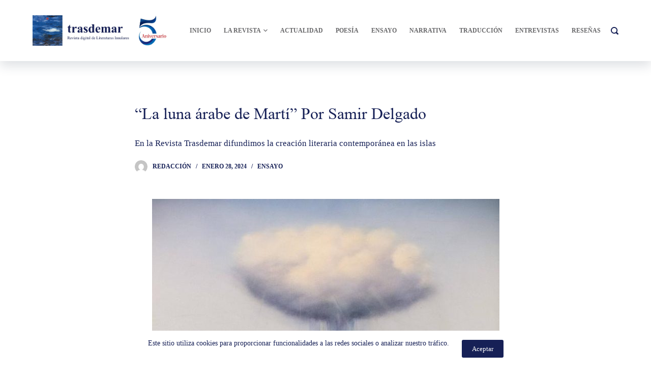

--- FILE ---
content_type: text/html; charset=UTF-8
request_url: http://www.trasdemar.com/home/ensayo/la-luna-arabe-de-marti-por-samir-delgado/
body_size: 101362
content:

<!doctype html>
<html lang="es">
<head>
	
	<meta charset="UTF-8">
	<meta name="viewport" content="width=device-width, initial-scale=1, maximum-scale=5, viewport-fit=cover">
	<link rel="profile" href="https://gmpg.org/xfn/11">

	<meta name='robots' content='max-image-preview:large' />

	<!-- This site is optimized with the Yoast SEO plugin v15.5 - https://yoast.com/wordpress/plugins/seo/ -->
	<title>&quot;La luna árabe de Martí&quot; Por Samir Delgado - trasdemar</title>
	<meta name="robots" content="index, follow, max-snippet:-1, max-image-preview:large, max-video-preview:-1" />
	<link rel="canonical" href="http://www.trasdemar.com/home/ensayo/la-luna-arabe-de-marti-por-samir-delgado/" />
	<meta property="og:locale" content="es_ES" />
	<meta property="og:type" content="article" />
	<meta property="og:title" content="&quot;La luna árabe de Martí&quot; Por Samir Delgado - trasdemar" />
	<meta property="og:description" content="En la Revista Trasdemar difundimos la creación literaria contemporánea en las islas" />
	<meta property="og:url" content="http://www.trasdemar.com/home/ensayo/la-luna-arabe-de-marti-por-samir-delgado/" />
	<meta property="og:site_name" content="trasdemar" />
	<meta property="article:published_time" content="2024-01-28T18:31:35+00:00" />
	<meta property="article:modified_time" content="2024-01-28T18:38:01+00:00" />
	<meta property="og:image" content="http://www.trasdemar.com/home/wp-content/uploads/2024/01/Obra_de_Ernesto_Rancano.jpg" />
	<meta property="og:image:width" content="700" />
	<meta property="og:image:height" content="1050" />
	<meta name="twitter:card" content="summary_large_image" />
	<meta name="twitter:label1" content="Escrito por">
	<meta name="twitter:data1" content="Redacción">
	<meta name="twitter:label2" content="Tiempo de lectura">
	<meta name="twitter:data2" content="20 minutos">
	<script type="application/ld+json" class="yoast-schema-graph">{"@context":"https://schema.org","@graph":[{"@type":"WebSite","@id":"https://www.trasdemar.com/home/#website","url":"https://www.trasdemar.com/home/","name":"trasdemar","description":"Revista digital de Literaturas Insulares","potentialAction":[{"@type":"SearchAction","target":"https://www.trasdemar.com/home/?s={search_term_string}","query-input":"required name=search_term_string"}],"inLanguage":"es"},{"@type":"ImageObject","@id":"http://www.trasdemar.com/home/ensayo/la-luna-arabe-de-marti-por-samir-delgado/#primaryimage","inLanguage":"es","url":"http://www.trasdemar.com/home/wp-content/uploads/2024/01/Obra_de_Ernesto_Rancano.jpg","width":700,"height":1050},{"@type":"WebPage","@id":"http://www.trasdemar.com/home/ensayo/la-luna-arabe-de-marti-por-samir-delgado/#webpage","url":"http://www.trasdemar.com/home/ensayo/la-luna-arabe-de-marti-por-samir-delgado/","name":"\"La luna \u00e1rabe de Mart\u00ed\" Por Samir Delgado - trasdemar","isPartOf":{"@id":"https://www.trasdemar.com/home/#website"},"primaryImageOfPage":{"@id":"http://www.trasdemar.com/home/ensayo/la-luna-arabe-de-marti-por-samir-delgado/#primaryimage"},"datePublished":"2024-01-28T18:31:35+00:00","dateModified":"2024-01-28T18:38:01+00:00","author":{"@id":"https://www.trasdemar.com/home/#/schema/person/503e9aad32a05d7cc28787030b4f693e"},"inLanguage":"es","potentialAction":[{"@type":"ReadAction","target":["http://www.trasdemar.com/home/ensayo/la-luna-arabe-de-marti-por-samir-delgado/"]}]},{"@type":"Person","@id":"https://www.trasdemar.com/home/#/schema/person/503e9aad32a05d7cc28787030b4f693e","name":"Redacci\u00f3n","image":{"@type":"ImageObject","@id":"https://www.trasdemar.com/home/#personlogo","inLanguage":"es","url":"http://1.gravatar.com/avatar/d2ac25c3f30a9c84b42491ac63a465ac?s=96&d=mm&r=g","caption":"Redacci\u00f3n"},"sameAs":["http://www.trasdemar.com/home"]}]}</script>
	<!-- / Yoast SEO plugin. -->


<link rel='dns-prefetch' href='//s.w.org' />
<link rel="alternate" type="application/rss+xml" title="trasdemar &raquo; Feed" href="http://www.trasdemar.com/home/feed/" />
<link rel="alternate" type="application/rss+xml" title="trasdemar &raquo; Feed de los comentarios" href="http://www.trasdemar.com/home/comments/feed/" />
<link rel="alternate" type="application/rss+xml" title="trasdemar &raquo; Comentario &#8220;La luna árabe de Martí&#8221; Por Samir Delgado del feed" href="http://www.trasdemar.com/home/ensayo/la-luna-arabe-de-marti-por-samir-delgado/feed/" />
<noscript><link rel='stylesheet' href='http://www.trasdemar.com/home/wp-content/themes/blocksy/static/bundle/no-scripts.css' type='text/css' /></noscript>
<style id="ct-main-styles-inline-css">.entry-header .page-title {--fontSize:32px;}.entry-header .entry-meta {--fontWeight:600;--textTransform:uppercase;--fontSize:12px;--lineHeight:1.5;}.entry-header .ct-breadcrumbs {--fontWeight:600;--textTransform:uppercase;--fontSize:12px;}</style>
<style id="ct-main-styles-tablet-inline-css" media="(max-width: 999.98px)">.entry-header .page-title {--fontSize:30px;}</style>
<style id="ct-main-styles-mobile-inline-css" media="(max-width: 689.98px)">.entry-header .page-title {--fontSize:25px;}</style>
<link rel='stylesheet' id='blocksy-dynamic-global-css'  href='http://www.trasdemar.com/home/wp-content/uploads/blocksy/css/global.css?ver=53879' type='text/css' media='all' />
<link rel='stylesheet' id='wp-block-library-css'  href='http://www.trasdemar.com/home/wp-includes/css/dist/block-library/style.min.css?ver=6.0.11' type='text/css' media='all' />
<style id='global-styles-inline-css' type='text/css'>
body{--wp--preset--color--black: #000000;--wp--preset--color--cyan-bluish-gray: #abb8c3;--wp--preset--color--white: #ffffff;--wp--preset--color--pale-pink: #f78da7;--wp--preset--color--vivid-red: #cf2e2e;--wp--preset--color--luminous-vivid-orange: #ff6900;--wp--preset--color--luminous-vivid-amber: #fcb900;--wp--preset--color--light-green-cyan: #7bdcb5;--wp--preset--color--vivid-green-cyan: #00d084;--wp--preset--color--pale-cyan-blue: #8ed1fc;--wp--preset--color--vivid-cyan-blue: #0693e3;--wp--preset--color--vivid-purple: #9b51e0;--wp--preset--color--palette-color-1: var(--paletteColor1, #162056);--wp--preset--color--palette-color-2: var(--paletteColor2, #162056);--wp--preset--color--palette-color-3: var(--paletteColor3, #162056);--wp--preset--color--palette-color-4: var(--paletteColor4, #162056);--wp--preset--color--palette-color-5: var(--paletteColor5, #ffffff);--wp--preset--gradient--vivid-cyan-blue-to-vivid-purple: linear-gradient(135deg,rgba(6,147,227,1) 0%,rgb(155,81,224) 100%);--wp--preset--gradient--light-green-cyan-to-vivid-green-cyan: linear-gradient(135deg,rgb(122,220,180) 0%,rgb(0,208,130) 100%);--wp--preset--gradient--luminous-vivid-amber-to-luminous-vivid-orange: linear-gradient(135deg,rgba(252,185,0,1) 0%,rgba(255,105,0,1) 100%);--wp--preset--gradient--luminous-vivid-orange-to-vivid-red: linear-gradient(135deg,rgba(255,105,0,1) 0%,rgb(207,46,46) 100%);--wp--preset--gradient--very-light-gray-to-cyan-bluish-gray: linear-gradient(135deg,rgb(238,238,238) 0%,rgb(169,184,195) 100%);--wp--preset--gradient--cool-to-warm-spectrum: linear-gradient(135deg,rgb(74,234,220) 0%,rgb(151,120,209) 20%,rgb(207,42,186) 40%,rgb(238,44,130) 60%,rgb(251,105,98) 80%,rgb(254,248,76) 100%);--wp--preset--gradient--blush-light-purple: linear-gradient(135deg,rgb(255,206,236) 0%,rgb(152,150,240) 100%);--wp--preset--gradient--blush-bordeaux: linear-gradient(135deg,rgb(254,205,165) 0%,rgb(254,45,45) 50%,rgb(107,0,62) 100%);--wp--preset--gradient--luminous-dusk: linear-gradient(135deg,rgb(255,203,112) 0%,rgb(199,81,192) 50%,rgb(65,88,208) 100%);--wp--preset--gradient--pale-ocean: linear-gradient(135deg,rgb(255,245,203) 0%,rgb(182,227,212) 50%,rgb(51,167,181) 100%);--wp--preset--gradient--electric-grass: linear-gradient(135deg,rgb(202,248,128) 0%,rgb(113,206,126) 100%);--wp--preset--gradient--midnight: linear-gradient(135deg,rgb(2,3,129) 0%,rgb(40,116,252) 100%);--wp--preset--gradient--juicy-peach: linear-gradient(to right, #ffecd2 0%, #fcb69f 100%);--wp--preset--gradient--young-passion: linear-gradient(to right, #ff8177 0%, #ff867a 0%, #ff8c7f 21%, #f99185 52%, #cf556c 78%, #b12a5b 100%);--wp--preset--gradient--true-sunset: linear-gradient(to right, #fa709a 0%, #fee140 100%);--wp--preset--gradient--morpheus-den: linear-gradient(to top, #30cfd0 0%, #330867 100%);--wp--preset--gradient--plum-plate: linear-gradient(135deg, #667eea 0%, #764ba2 100%);--wp--preset--gradient--aqua-splash: linear-gradient(15deg, #13547a 0%, #80d0c7 100%);--wp--preset--gradient--love-kiss: linear-gradient(to top, #ff0844 0%, #ffb199 100%);--wp--preset--gradient--new-retrowave: linear-gradient(to top, #3b41c5 0%, #a981bb 49%, #ffc8a9 100%);--wp--preset--gradient--plum-bath: linear-gradient(to top, #cc208e 0%, #6713d2 100%);--wp--preset--gradient--high-flight: linear-gradient(to right, #0acffe 0%, #495aff 100%);--wp--preset--gradient--teen-party: linear-gradient(-225deg, #FF057C 0%, #8D0B93 50%, #321575 100%);--wp--preset--gradient--fabled-sunset: linear-gradient(-225deg, #231557 0%, #44107A 29%, #FF1361 67%, #FFF800 100%);--wp--preset--gradient--arielle-smile: radial-gradient(circle 248px at center, #16d9e3 0%, #30c7ec 47%, #46aef7 100%);--wp--preset--gradient--itmeo-branding: linear-gradient(180deg, #2af598 0%, #009efd 100%);--wp--preset--gradient--deep-blue: linear-gradient(to right, #6a11cb 0%, #2575fc 100%);--wp--preset--gradient--strong-bliss: linear-gradient(to right, #f78ca0 0%, #f9748f 19%, #fd868c 60%, #fe9a8b 100%);--wp--preset--gradient--sweet-period: linear-gradient(to top, #3f51b1 0%, #5a55ae 13%, #7b5fac 25%, #8f6aae 38%, #a86aa4 50%, #cc6b8e 62%, #f18271 75%, #f3a469 87%, #f7c978 100%);--wp--preset--gradient--purple-division: linear-gradient(to top, #7028e4 0%, #e5b2ca 100%);--wp--preset--gradient--cold-evening: linear-gradient(to top, #0c3483 0%, #a2b6df 100%, #6b8cce 100%, #a2b6df 100%);--wp--preset--gradient--mountain-rock: linear-gradient(to right, #868f96 0%, #596164 100%);--wp--preset--gradient--desert-hump: linear-gradient(to top, #c79081 0%, #dfa579 100%);--wp--preset--gradient--ethernal-constance: linear-gradient(to top, #09203f 0%, #537895 100%);--wp--preset--gradient--happy-memories: linear-gradient(-60deg, #ff5858 0%, #f09819 100%);--wp--preset--gradient--grown-early: linear-gradient(to top, #0ba360 0%, #3cba92 100%);--wp--preset--gradient--morning-salad: linear-gradient(-225deg, #B7F8DB 0%, #50A7C2 100%);--wp--preset--gradient--night-call: linear-gradient(-225deg, #AC32E4 0%, #7918F2 48%, #4801FF 100%);--wp--preset--gradient--mind-crawl: linear-gradient(-225deg, #473B7B 0%, #3584A7 51%, #30D2BE 100%);--wp--preset--gradient--angel-care: linear-gradient(-225deg, #FFE29F 0%, #FFA99F 48%, #FF719A 100%);--wp--preset--gradient--juicy-cake: linear-gradient(to top, #e14fad 0%, #f9d423 100%);--wp--preset--gradient--rich-metal: linear-gradient(to right, #d7d2cc 0%, #304352 100%);--wp--preset--gradient--mole-hall: linear-gradient(-20deg, #616161 0%, #9bc5c3 100%);--wp--preset--gradient--cloudy-knoxville: linear-gradient(120deg, #fdfbfb 0%, #ebedee 100%);--wp--preset--gradient--soft-grass: linear-gradient(to top, #c1dfc4 0%, #deecdd 100%);--wp--preset--gradient--saint-petersburg: linear-gradient(135deg, #f5f7fa 0%, #c3cfe2 100%);--wp--preset--gradient--everlasting-sky: linear-gradient(135deg, #fdfcfb 0%, #e2d1c3 100%);--wp--preset--gradient--kind-steel: linear-gradient(-20deg, #e9defa 0%, #fbfcdb 100%);--wp--preset--gradient--over-sun: linear-gradient(60deg, #abecd6 0%, #fbed96 100%);--wp--preset--gradient--premium-white: linear-gradient(to top, #d5d4d0 0%, #d5d4d0 1%, #eeeeec 31%, #efeeec 75%, #e9e9e7 100%);--wp--preset--gradient--clean-mirror: linear-gradient(45deg, #93a5cf 0%, #e4efe9 100%);--wp--preset--gradient--wild-apple: linear-gradient(to top, #d299c2 0%, #fef9d7 100%);--wp--preset--gradient--snow-again: linear-gradient(to top, #e6e9f0 0%, #eef1f5 100%);--wp--preset--gradient--confident-cloud: linear-gradient(to top, #dad4ec 0%, #dad4ec 1%, #f3e7e9 100%);--wp--preset--gradient--glass-water: linear-gradient(to top, #dfe9f3 0%, white 100%);--wp--preset--gradient--perfect-white: linear-gradient(-225deg, #E3FDF5 0%, #FFE6FA 100%);--wp--preset--duotone--dark-grayscale: url('#wp-duotone-dark-grayscale');--wp--preset--duotone--grayscale: url('#wp-duotone-grayscale');--wp--preset--duotone--purple-yellow: url('#wp-duotone-purple-yellow');--wp--preset--duotone--blue-red: url('#wp-duotone-blue-red');--wp--preset--duotone--midnight: url('#wp-duotone-midnight');--wp--preset--duotone--magenta-yellow: url('#wp-duotone-magenta-yellow');--wp--preset--duotone--purple-green: url('#wp-duotone-purple-green');--wp--preset--duotone--blue-orange: url('#wp-duotone-blue-orange');--wp--preset--font-size--small: 13px;--wp--preset--font-size--medium: 20px;--wp--preset--font-size--large: 36px;--wp--preset--font-size--x-large: 42px;}.has-black-color{color: var(--wp--preset--color--black) !important;}.has-cyan-bluish-gray-color{color: var(--wp--preset--color--cyan-bluish-gray) !important;}.has-white-color{color: var(--wp--preset--color--white) !important;}.has-pale-pink-color{color: var(--wp--preset--color--pale-pink) !important;}.has-vivid-red-color{color: var(--wp--preset--color--vivid-red) !important;}.has-luminous-vivid-orange-color{color: var(--wp--preset--color--luminous-vivid-orange) !important;}.has-luminous-vivid-amber-color{color: var(--wp--preset--color--luminous-vivid-amber) !important;}.has-light-green-cyan-color{color: var(--wp--preset--color--light-green-cyan) !important;}.has-vivid-green-cyan-color{color: var(--wp--preset--color--vivid-green-cyan) !important;}.has-pale-cyan-blue-color{color: var(--wp--preset--color--pale-cyan-blue) !important;}.has-vivid-cyan-blue-color{color: var(--wp--preset--color--vivid-cyan-blue) !important;}.has-vivid-purple-color{color: var(--wp--preset--color--vivid-purple) !important;}.has-black-background-color{background-color: var(--wp--preset--color--black) !important;}.has-cyan-bluish-gray-background-color{background-color: var(--wp--preset--color--cyan-bluish-gray) !important;}.has-white-background-color{background-color: var(--wp--preset--color--white) !important;}.has-pale-pink-background-color{background-color: var(--wp--preset--color--pale-pink) !important;}.has-vivid-red-background-color{background-color: var(--wp--preset--color--vivid-red) !important;}.has-luminous-vivid-orange-background-color{background-color: var(--wp--preset--color--luminous-vivid-orange) !important;}.has-luminous-vivid-amber-background-color{background-color: var(--wp--preset--color--luminous-vivid-amber) !important;}.has-light-green-cyan-background-color{background-color: var(--wp--preset--color--light-green-cyan) !important;}.has-vivid-green-cyan-background-color{background-color: var(--wp--preset--color--vivid-green-cyan) !important;}.has-pale-cyan-blue-background-color{background-color: var(--wp--preset--color--pale-cyan-blue) !important;}.has-vivid-cyan-blue-background-color{background-color: var(--wp--preset--color--vivid-cyan-blue) !important;}.has-vivid-purple-background-color{background-color: var(--wp--preset--color--vivid-purple) !important;}.has-black-border-color{border-color: var(--wp--preset--color--black) !important;}.has-cyan-bluish-gray-border-color{border-color: var(--wp--preset--color--cyan-bluish-gray) !important;}.has-white-border-color{border-color: var(--wp--preset--color--white) !important;}.has-pale-pink-border-color{border-color: var(--wp--preset--color--pale-pink) !important;}.has-vivid-red-border-color{border-color: var(--wp--preset--color--vivid-red) !important;}.has-luminous-vivid-orange-border-color{border-color: var(--wp--preset--color--luminous-vivid-orange) !important;}.has-luminous-vivid-amber-border-color{border-color: var(--wp--preset--color--luminous-vivid-amber) !important;}.has-light-green-cyan-border-color{border-color: var(--wp--preset--color--light-green-cyan) !important;}.has-vivid-green-cyan-border-color{border-color: var(--wp--preset--color--vivid-green-cyan) !important;}.has-pale-cyan-blue-border-color{border-color: var(--wp--preset--color--pale-cyan-blue) !important;}.has-vivid-cyan-blue-border-color{border-color: var(--wp--preset--color--vivid-cyan-blue) !important;}.has-vivid-purple-border-color{border-color: var(--wp--preset--color--vivid-purple) !important;}.has-vivid-cyan-blue-to-vivid-purple-gradient-background{background: var(--wp--preset--gradient--vivid-cyan-blue-to-vivid-purple) !important;}.has-light-green-cyan-to-vivid-green-cyan-gradient-background{background: var(--wp--preset--gradient--light-green-cyan-to-vivid-green-cyan) !important;}.has-luminous-vivid-amber-to-luminous-vivid-orange-gradient-background{background: var(--wp--preset--gradient--luminous-vivid-amber-to-luminous-vivid-orange) !important;}.has-luminous-vivid-orange-to-vivid-red-gradient-background{background: var(--wp--preset--gradient--luminous-vivid-orange-to-vivid-red) !important;}.has-very-light-gray-to-cyan-bluish-gray-gradient-background{background: var(--wp--preset--gradient--very-light-gray-to-cyan-bluish-gray) !important;}.has-cool-to-warm-spectrum-gradient-background{background: var(--wp--preset--gradient--cool-to-warm-spectrum) !important;}.has-blush-light-purple-gradient-background{background: var(--wp--preset--gradient--blush-light-purple) !important;}.has-blush-bordeaux-gradient-background{background: var(--wp--preset--gradient--blush-bordeaux) !important;}.has-luminous-dusk-gradient-background{background: var(--wp--preset--gradient--luminous-dusk) !important;}.has-pale-ocean-gradient-background{background: var(--wp--preset--gradient--pale-ocean) !important;}.has-electric-grass-gradient-background{background: var(--wp--preset--gradient--electric-grass) !important;}.has-midnight-gradient-background{background: var(--wp--preset--gradient--midnight) !important;}.has-small-font-size{font-size: var(--wp--preset--font-size--small) !important;}.has-medium-font-size{font-size: var(--wp--preset--font-size--medium) !important;}.has-large-font-size{font-size: var(--wp--preset--font-size--large) !important;}.has-x-large-font-size{font-size: var(--wp--preset--font-size--x-large) !important;}
</style>
<link rel='stylesheet' id='ct-main-styles-css'  href='http://www.trasdemar.com/home/wp-content/themes/blocksy/static/bundle/main.css?ver=1.7.57' type='text/css' media='all' />
<link rel='stylesheet' id='blocksy-ext-widgets-styles-css'  href='http://www.trasdemar.com/home/wp-content/plugins/blocksy-companion/framework/extensions/widgets/static/bundle/main.css?ver=1.7.41' type='text/css' media='all' />
<link rel='stylesheet' id='blocksy-ext-cookies-consent-styles-css'  href='http://www.trasdemar.com/home/wp-content/plugins/blocksy-companion/framework/extensions/cookies-consent/static/bundle/main.css?ver=1.7.41' type='text/css' media='all' />
<link rel='stylesheet' id='contact-form-7-css'  href='http://www.trasdemar.com/home/wp-content/plugins/contact-form-7/includes/css/styles.css?ver=5.3.2' type='text/css' media='all' />
<link rel='stylesheet' id='page-visit-counter-pro-css'  href='http://www.trasdemar.com/home/wp-content/plugins/page-visit-counter/public/css/page-visit-counter-public.css?ver=6.0.8' type='text/css' media='all' />
<link rel='stylesheet' id='parent-style-css'  href='http://www.trasdemar.com/home/wp-content/themes/blocksy/style.css?ver=6.0.11' type='text/css' media='all' />
<script type='text/javascript' src='http://www.trasdemar.com/home/wp-includes/js/jquery/jquery.min.js?ver=3.6.0' id='jquery-core-js'></script>
<script type='text/javascript' src='http://www.trasdemar.com/home/wp-includes/js/jquery/jquery-migrate.min.js?ver=3.3.2' id='jquery-migrate-js'></script>
<script type='text/javascript' src='http://www.trasdemar.com/home/wp-content/plugins/page-visit-counter/public/js/page-visit-counter-public.js?ver=6.0.8' id='page-visit-counter-pro-js'></script>
<link rel="https://api.w.org/" href="http://www.trasdemar.com/home/wp-json/" /><link rel="alternate" type="application/json" href="http://www.trasdemar.com/home/wp-json/wp/v2/posts/5955" /><link rel="EditURI" type="application/rsd+xml" title="RSD" href="http://www.trasdemar.com/home/xmlrpc.php?rsd" />
<link rel="wlwmanifest" type="application/wlwmanifest+xml" href="http://www.trasdemar.com/home/wp-includes/wlwmanifest.xml" /> 
<meta name="generator" content="WordPress 6.0.11" />
<link rel='shortlink' href='http://www.trasdemar.com/home/?p=5955' />
<link rel="alternate" type="application/json+oembed" href="http://www.trasdemar.com/home/wp-json/oembed/1.0/embed?url=http%3A%2F%2Fwww.trasdemar.com%2Fhome%2Fensayo%2Fla-luna-arabe-de-marti-por-samir-delgado%2F" />
<link rel="alternate" type="text/xml+oembed" href="http://www.trasdemar.com/home/wp-json/oembed/1.0/embed?url=http%3A%2F%2Fwww.trasdemar.com%2Fhome%2Fensayo%2Fla-luna-arabe-de-marti-por-samir-delgado%2F&#038;format=xml" />
<style type="text/css">.recentcomments a{display:inline !important;padding:0 !important;margin:0 !important;}</style><link rel="icon" href="http://www.trasdemar.com/home/wp-content/uploads/2020/08/cropped-LOGO-SUPERIOR-REVISTA-TRASDEMAR-32x32.jpg" sizes="32x32" />
<link rel="icon" href="http://www.trasdemar.com/home/wp-content/uploads/2020/08/cropped-LOGO-SUPERIOR-REVISTA-TRASDEMAR-192x192.jpg" sizes="192x192" />
<link rel="apple-touch-icon" href="http://www.trasdemar.com/home/wp-content/uploads/2020/08/cropped-LOGO-SUPERIOR-REVISTA-TRASDEMAR-180x180.jpg" />
<meta name="msapplication-TileImage" content="http://www.trasdemar.com/home/wp-content/uploads/2020/08/cropped-LOGO-SUPERIOR-REVISTA-TRASDEMAR-270x270.jpg" />
		<style type="text/css" id="wp-custom-css">
			@font-face {
    font-family: 'Iskoola Pota';
    src: url('../../assets/fonts/IskoolaPota.woff2') format('woff2'),
        url('../../assets/fonts/IskoolaPota.woff') format('woff');
    font-weight: normal;
    font-style: normal;
    font-display: swap;
}

@font-face {
    font-family: 'Californian FB';
    src: url('../../assets/fonts/CalifornianFB-Reg.woff2') format('woff2'),
        url('../../assets/fonts/CalifornianFB-Reg.woff') format('woff');
    font-weight: normal;
    font-style: normal;
    font-display: swap;
}

@font-face {
    font-family: 'Californian FB';
    src: url('../../assets/fonts/CalifornianFB-Bold.woff2') format('woff2'),
        url('../../assets/fonts/CalifornianFB-Bold.woff') format('woff');
    font-weight: bold;
    font-style: normal;
    font-display: swap;
}

@font-face {
    font-family: 'Californian FB';
    src: url('../../assets/fonts/CalifornianFB-Italic.woff2') format('woff2'),
        url('../../assets/fonts/CalifornianFB-Italic.woff') format('woff');
    font-weight: normal;
    font-style: italic;
    font-display: swap;
}

@font-face {
    font-family: 'Iskoola Pota';
    src: url('../../assets/fonts/IskoolaPota.woff2') format('woff2'),
        url('../../assets/fonts/IskoolaPota.woff') format('woff');
    font-weight: lighter;
    font-style: normal;
    font-display: swap;
}

//letter types
body, section, article, .page-title{
	font-family: 'Californian FB' !important;
}
h1,h2,h3,h4,h5,title{
		font-family: 'Iskoola Pota', 'Times New Roman' !important;
	font-weight:lighter;
}
.title, .page-title, .sub-menu, .header-menu-1 li, .entry-title, .page-title{
	font-family: 'Iskoola Pota', 'Times New Roman' !important;
	font-weight:lighter;
}
//custom menu
.mobile-menu ul li a{
	font-size:12px !important;
}


.entry-excerpt{
		text-align:justify !important;
}
.site-description {
	margin-top:0px!important;
	padding-top:0px !important;
	text-align:left!important;
	vertical-align:top !important;
	line-height:15px
		font-family: 'Californian FB' !important;
}
.last-post{
transition: transform .2s;
	
}
.last-post:hover{
	transform: scale(1.05);
}
//recent posts
.sub-menu a{
	color:white !important;
}
.sub-menu a:hover{
	color:white !important;
	text-decoration:underline;
}
.sub-menu a:visited{
	color:white !important;
	text-decoration:underline;
}

.justificar{
	text-align:justify !important;
}

.izquierda{
	text-align:left !important;
}

.derecha{
		text-align:right !important;
}

.wp-block-verse, .wp-block-preformatted{
	background-color:#FFF; !important;
	font-family: 'Iskoola Pota', 'Times New Roman' !important;
	font-size:23px!important;
}		</style>
			</head>

<body class="post-template-default single single-post postid-5955 single-format-standard ct-loading elementor-default elementor-kit-347" data-link="type-2" data-forms="classic" data-prefix="single_blog_post" data-header="type-1" data-footer="type-1" itemscope="itemscope" itemtype="https://schema.org/Blog" >

<a class="skip-link show-on-focus" href="#primary">
	Saltar al contenido</a>

<svg xmlns="http://www.w3.org/2000/svg" viewBox="0 0 0 0" width="0" height="0" focusable="false" role="none" style="visibility: hidden; position: absolute; left: -9999px; overflow: hidden;" ><defs><filter id="wp-duotone-dark-grayscale"><feColorMatrix color-interpolation-filters="sRGB" type="matrix" values=" .299 .587 .114 0 0 .299 .587 .114 0 0 .299 .587 .114 0 0 .299 .587 .114 0 0 " /><feComponentTransfer color-interpolation-filters="sRGB" ><feFuncR type="table" tableValues="0 0.49803921568627" /><feFuncG type="table" tableValues="0 0.49803921568627" /><feFuncB type="table" tableValues="0 0.49803921568627" /><feFuncA type="table" tableValues="1 1" /></feComponentTransfer><feComposite in2="SourceGraphic" operator="in" /></filter></defs></svg><svg xmlns="http://www.w3.org/2000/svg" viewBox="0 0 0 0" width="0" height="0" focusable="false" role="none" style="visibility: hidden; position: absolute; left: -9999px; overflow: hidden;" ><defs><filter id="wp-duotone-grayscale"><feColorMatrix color-interpolation-filters="sRGB" type="matrix" values=" .299 .587 .114 0 0 .299 .587 .114 0 0 .299 .587 .114 0 0 .299 .587 .114 0 0 " /><feComponentTransfer color-interpolation-filters="sRGB" ><feFuncR type="table" tableValues="0 1" /><feFuncG type="table" tableValues="0 1" /><feFuncB type="table" tableValues="0 1" /><feFuncA type="table" tableValues="1 1" /></feComponentTransfer><feComposite in2="SourceGraphic" operator="in" /></filter></defs></svg><svg xmlns="http://www.w3.org/2000/svg" viewBox="0 0 0 0" width="0" height="0" focusable="false" role="none" style="visibility: hidden; position: absolute; left: -9999px; overflow: hidden;" ><defs><filter id="wp-duotone-purple-yellow"><feColorMatrix color-interpolation-filters="sRGB" type="matrix" values=" .299 .587 .114 0 0 .299 .587 .114 0 0 .299 .587 .114 0 0 .299 .587 .114 0 0 " /><feComponentTransfer color-interpolation-filters="sRGB" ><feFuncR type="table" tableValues="0.54901960784314 0.98823529411765" /><feFuncG type="table" tableValues="0 1" /><feFuncB type="table" tableValues="0.71764705882353 0.25490196078431" /><feFuncA type="table" tableValues="1 1" /></feComponentTransfer><feComposite in2="SourceGraphic" operator="in" /></filter></defs></svg><svg xmlns="http://www.w3.org/2000/svg" viewBox="0 0 0 0" width="0" height="0" focusable="false" role="none" style="visibility: hidden; position: absolute; left: -9999px; overflow: hidden;" ><defs><filter id="wp-duotone-blue-red"><feColorMatrix color-interpolation-filters="sRGB" type="matrix" values=" .299 .587 .114 0 0 .299 .587 .114 0 0 .299 .587 .114 0 0 .299 .587 .114 0 0 " /><feComponentTransfer color-interpolation-filters="sRGB" ><feFuncR type="table" tableValues="0 1" /><feFuncG type="table" tableValues="0 0.27843137254902" /><feFuncB type="table" tableValues="0.5921568627451 0.27843137254902" /><feFuncA type="table" tableValues="1 1" /></feComponentTransfer><feComposite in2="SourceGraphic" operator="in" /></filter></defs></svg><svg xmlns="http://www.w3.org/2000/svg" viewBox="0 0 0 0" width="0" height="0" focusable="false" role="none" style="visibility: hidden; position: absolute; left: -9999px; overflow: hidden;" ><defs><filter id="wp-duotone-midnight"><feColorMatrix color-interpolation-filters="sRGB" type="matrix" values=" .299 .587 .114 0 0 .299 .587 .114 0 0 .299 .587 .114 0 0 .299 .587 .114 0 0 " /><feComponentTransfer color-interpolation-filters="sRGB" ><feFuncR type="table" tableValues="0 0" /><feFuncG type="table" tableValues="0 0.64705882352941" /><feFuncB type="table" tableValues="0 1" /><feFuncA type="table" tableValues="1 1" /></feComponentTransfer><feComposite in2="SourceGraphic" operator="in" /></filter></defs></svg><svg xmlns="http://www.w3.org/2000/svg" viewBox="0 0 0 0" width="0" height="0" focusable="false" role="none" style="visibility: hidden; position: absolute; left: -9999px; overflow: hidden;" ><defs><filter id="wp-duotone-magenta-yellow"><feColorMatrix color-interpolation-filters="sRGB" type="matrix" values=" .299 .587 .114 0 0 .299 .587 .114 0 0 .299 .587 .114 0 0 .299 .587 .114 0 0 " /><feComponentTransfer color-interpolation-filters="sRGB" ><feFuncR type="table" tableValues="0.78039215686275 1" /><feFuncG type="table" tableValues="0 0.94901960784314" /><feFuncB type="table" tableValues="0.35294117647059 0.47058823529412" /><feFuncA type="table" tableValues="1 1" /></feComponentTransfer><feComposite in2="SourceGraphic" operator="in" /></filter></defs></svg><svg xmlns="http://www.w3.org/2000/svg" viewBox="0 0 0 0" width="0" height="0" focusable="false" role="none" style="visibility: hidden; position: absolute; left: -9999px; overflow: hidden;" ><defs><filter id="wp-duotone-purple-green"><feColorMatrix color-interpolation-filters="sRGB" type="matrix" values=" .299 .587 .114 0 0 .299 .587 .114 0 0 .299 .587 .114 0 0 .299 .587 .114 0 0 " /><feComponentTransfer color-interpolation-filters="sRGB" ><feFuncR type="table" tableValues="0.65098039215686 0.40392156862745" /><feFuncG type="table" tableValues="0 1" /><feFuncB type="table" tableValues="0.44705882352941 0.4" /><feFuncA type="table" tableValues="1 1" /></feComponentTransfer><feComposite in2="SourceGraphic" operator="in" /></filter></defs></svg><svg xmlns="http://www.w3.org/2000/svg" viewBox="0 0 0 0" width="0" height="0" focusable="false" role="none" style="visibility: hidden; position: absolute; left: -9999px; overflow: hidden;" ><defs><filter id="wp-duotone-blue-orange"><feColorMatrix color-interpolation-filters="sRGB" type="matrix" values=" .299 .587 .114 0 0 .299 .587 .114 0 0 .299 .587 .114 0 0 .299 .587 .114 0 0 " /><feComponentTransfer color-interpolation-filters="sRGB" ><feFuncR type="table" tableValues="0.098039215686275 1" /><feFuncG type="table" tableValues="0 0.66274509803922" /><feFuncB type="table" tableValues="0.84705882352941 0.41960784313725" /><feFuncA type="table" tableValues="1 1" /></feComponentTransfer><feComposite in2="SourceGraphic" operator="in" /></filter></defs></svg>
<div id="main-container">
	<header id="header" class="ct-header" data-id="type-1" itemscope="" itemtype="https://schema.org/WPHeader" ><div data-device="desktop" ><div class="ct-sticky-container"><div data-sticky="slide"><div data-row="middle" data-column-set="2" ><div class="ct-container" ><div data-column="start" data-placements="1" ><div data-items="primary" >
<div
	class="site-branding"
	data-id="logo" 		itemscope="itemscope" itemtype="https://schema.org/Organization" >

			<a href="http://www.trasdemar.com/home/" class="site-logo-container" rel="home"><img width="1378" height="296" src="http://www.trasdemar.com/home/wp-content/uploads/2025/09/trasdemarV.jpeg" class="default-logo" alt="trasdemar" loading="lazy" /></a>	
	</div>

</div></div><div data-column="end" data-placements="1" ><div data-items="primary" >
<nav
	id="header-menu-1"
	class="header-menu-1"
	data-id="menu" 	data-menu="type-1"
	data-dropdown="type-1:simple"		data-responsive="no"	itemscope="" itemtype="http://schema.org/SiteNavigationElement" >

	<ul id="menu-categorias" class="menu"><li id="menu-item-501" class="menu-item menu-item-type-custom menu-item-object-custom menu-item-home menu-item-501"><a href="https://www.trasdemar.com/home">Inicio</a></li>
<li id="menu-item-916" class="menu-item menu-item-type-post_type menu-item-object-page menu-item-has-children menu-item-916 animated-submenu"><a href="http://www.trasdemar.com/home/la-revista/">La Revista<span class="child-indicator"><svg width="8" height="8" viewBox="0 0 15 15"><path d="M2.1,3.2l5.4,5.4l5.4-5.4L15,4.3l-7.5,7.5L0,4.3L2.1,3.2z"/></svg></span></a>
<ul class="sub-menu">
	<li id="menu-item-1082" class="menu-item menu-item-type-taxonomy menu-item-object-category menu-item-1082"><a href="http://www.trasdemar.com/home/category/manifiestos/">Manifiestos</a></li>
</ul>
</li>
<li id="menu-item-370" class="menu-item menu-item-type-taxonomy menu-item-object-category menu-item-370"><a href="http://www.trasdemar.com/home/category/actualidad/">Actualidad</a></li>
<li id="menu-item-371" class="menu-item menu-item-type-taxonomy menu-item-object-category menu-item-371"><a href="http://www.trasdemar.com/home/category/poesia/">Poesía</a></li>
<li id="menu-item-372" class="menu-item menu-item-type-taxonomy menu-item-object-category current-post-ancestor current-menu-parent current-post-parent menu-item-372"><a href="http://www.trasdemar.com/home/category/ensayo/">Ensayo</a></li>
<li id="menu-item-373" class="menu-item menu-item-type-taxonomy menu-item-object-category menu-item-373"><a href="http://www.trasdemar.com/home/category/narrativa/">Narrativa</a></li>
<li id="menu-item-374" class="menu-item menu-item-type-taxonomy menu-item-object-category menu-item-374"><a href="http://www.trasdemar.com/home/category/traduccion/">Traducción</a></li>
<li id="menu-item-375" class="menu-item menu-item-type-taxonomy menu-item-object-category menu-item-375"><a href="http://www.trasdemar.com/home/category/entrevistas/">Entrevistas</a></li>
<li id="menu-item-686" class="menu-item menu-item-type-taxonomy menu-item-object-category menu-item-686"><a href="http://www.trasdemar.com/home/category/resenas/">Reseñas</a></li>
</ul></nav>


<div
	class="ct-header-search "
	data-id="search" >

	<a href="#search-modal" aria-label="Buscar">
		<svg viewBox="0 0 10 10">
			<path d="M9.7,9.7c-0.4,0.4-1,0.4-1.3,0L6.7,8.1C6.1,8.5,5.3,8.8,4.4,8.8C2,8.8,0,6.8,0,4.4S2,0,4.4,0s4.4,2,4.4,4.4
		c0,0.9-0.3,1.7-0.7,2.4l1.7,1.7C10.1,8.8,10.1,9.4,9.7,9.7z M4.4,1.3c-1.7,0-3.1,1.4-3.1,3.1s1.4,3.1,3.1,3.1c1.7,0,3.1-1.4,3.1-3.1
		S6.1,1.3,4.4,1.3z"/>
		</svg>
	</a>
</div>
</div></div></div></div></div></div></div><div data-device="mobile" ><div class="ct-sticky-container"><div data-sticky="slide"><div data-row="middle" data-column-set="2" ><div class="ct-container" ><div data-column="start" data-placements="1" ><div data-items="primary" >
<a
	href="#offcanvas"
	class="ct-header-trigger"
	data-design="simple"
	aria-label="Menú"
	data-id="trigger" >

	<span class="ct-trigger" data-type="type-1">
		<span></span>
	</span>

	<span class="ct-label" hidden>
		Menú	</span>
</a>


<div
	class="site-branding"
	data-id="logo" 		itemscope="itemscope" itemtype="https://schema.org/Organization" >

			<a href="http://www.trasdemar.com/home/" class="site-logo-container" rel="home"><img width="1378" height="296" src="http://www.trasdemar.com/home/wp-content/uploads/2025/09/trasdemarV.jpeg" class="default-logo" alt="trasdemar" loading="lazy" /></a>	
	</div>

</div></div><div data-column="end" data-placements="1" ><div data-items="primary" >
<div
	class="ct-header-search "
	data-id="search" >

	<a href="#search-modal" aria-label="Buscar">
		<svg viewBox="0 0 10 10">
			<path d="M9.7,9.7c-0.4,0.4-1,0.4-1.3,0L6.7,8.1C6.1,8.5,5.3,8.8,4.4,8.8C2,8.8,0,6.8,0,4.4S2,0,4.4,0s4.4,2,4.4,4.4
		c0,0.9-0.3,1.7-0.7,2.4l1.7,1.7C10.1,8.8,10.1,9.4,9.7,9.7z M4.4,1.3c-1.7,0-3.1,1.4-3.1,3.1s1.4,3.1,3.1,3.1c1.7,0,3.1-1.4,3.1-3.1
		S6.1,1.3,4.4,1.3z"/>
		</svg>
	</a>
</div>
</div></div></div></div></div></div></div></header>
	<main id="main" class="site-main hfeed content-wide" itemscope="itemscope" itemtype="https://schema.org/CreativeWork" >

		
	<div
		class="ct-container-narrow"
				data-v-spacing="top:bottom"		data-structure="default:wide">

		<section>
			
	<article
		id="post-5955"
		class="post-5955 post type-post status-publish format-standard has-post-thumbnail hentry category-ensayo tag-conexion-derek-walcott">

		
<section class="hero-section" data-type="type-1" >
	<header class="entry-header">
		<h1 class="page-title" itemprop="headline" >&#8220;La luna árabe de Martí&#8221; Por Samir Delgado</h1>
	<div class="page-description ct-hidden-sm">
		En la Revista Trasdemar difundimos la creación literaria contemporánea en las islas	</div>

	<ul class="entry-meta" data-type="simple:slash"  ><li class="meta-author" itemprop="name" ><a href="http://www.trasdemar.com/home/author/admin/" class="ct-image-container-static ct-lazy"><img data-ct-lazy="http://1.gravatar.com/avatar/d2ac25c3f30a9c84b42491ac63a465ac?s=50&d=mm&r=g" data-object-fit="~" width="25" height="25" style="height:25px" alt="Imagen por defecto" ><noscript><img src="http://1.gravatar.com/avatar/d2ac25c3f30a9c84b42491ac63a465ac?s=50&d=mm&r=g" data-object-fit="~" width="25" height="25" style="height:25px" alt="Imagen por defecto" ></noscript></a><a class="ct-meta-element-author" href="http://www.trasdemar.com/home/author/admin/" title="Entradas de Redacción" rel="author" itemprop="author" >Redacción</a></li><li class="meta-date" itemprop="datePublished" ><time class="ct-meta-element-date" datetime="2024-01-28T18:31:35+00:00" >enero 28, 2024</time></li><li class="meta-categories" data-type="simple"><a href="http://www.trasdemar.com/home/category/ensayo/" rel="tag">Ensayo</a></li></ul>	</header>
</section>

		
		<div class="entry-content">
			<div class="wp-block-image">
<figure class="aligncenter size-large"><img width="683" height="1024" src="https://www.trasdemar.com/home/wp-content/uploads/2024/01/Obra_de_Ernesto_Rancano-683x1024.jpg" alt="" class="wp-image-5956" srcset="http://www.trasdemar.com/home/wp-content/uploads/2024/01/Obra_de_Ernesto_Rancano-683x1024.jpg 683w, http://www.trasdemar.com/home/wp-content/uploads/2024/01/Obra_de_Ernesto_Rancano-200x300.jpg 200w, http://www.trasdemar.com/home/wp-content/uploads/2024/01/Obra_de_Ernesto_Rancano.jpg 700w" sizes="(max-width: 683px) 100vw, 683px" /><figcaption><strong>Obra del artista Ernesto Rancaño </strong></figcaption></figure></div>


<p class="has-drop-cap" style="font-size:31px">Presentamos en la Revista Trasdemar el ensayo &#8220;<em>La luna árabe de Martí</em>&#8221; a cargo de Samir Delgado, miembro de nuestro comité fundacional. Con motivo de la celebración del aniversario natalicio de José Martí (1853-1895) cada mes de enero, compartimos este ensayo inédito sobre los arquetipos orientales en la literatura del Caribe y la ribera afroatlántica insular, con especial referencia al corpus martiano vinculado a lo árabe. </p>



<p style="font-size:31px">Samir Delgado (Las Palmas de Gran Canaria, 1978) es poeta, crítico de arte y ensayista, integrante del proyecto &#8220;Leyendo el turismo&#8221; y redactor en la Revista Trasdemar, ha recibido entre otros reconocimientos, el Premio Internacional de Literatura Antonio Machado 2020 en Collioure (Francia) y ha sido beneficiario de la beca de movilidad internacional para autores literarios del Ministerio de Cultura del Gobierno de España en 2021. Actualmente reside en México y coordina el Aula de Literatura de la Universidad Juárez del Estado de Durango.</p>



<figure class="wp-block-pullquote"><blockquote><p>¿Hasta qué punto Martí vislumbró en el héroe mártir de Nubia, un símil vivencial de su propia trayectoria como poeta combatiente?&nbsp; &nbsp;</p><p>Como no se entiende la Granada sin La Alhambra, tampoco se hubiera dado “<em>Poeta en Nueva York</em>” sin el sentido hispano de Lorca, pasado por el tamiz de su pertenencia a la herencia del sentir gitano y de los desheredados de la tierra. La referencia de Lorca a los negros de Harlem tiene la misma magnitud de conmoción, empatía y fraternidad que la de Martí hacia los desposeídos de la tierra</p><cite><strong>SAMIR DELGADO</strong></cite></blockquote></figure>



<p class="has-drop-cap" style="font-size:27px">Que la mirada de Martí alcanzó todas las lunas ocultas del continente americano, no cabe duda, tras la inmensa huella literaria que dejó en su dilatada vida el héroe nacional cubano.</p>



<p style="font-size:27px">Ya son lugares comunes en la historia de la literatura en español la incursión novedosa de sus <em>Versos sencillos</em> de 1891, en el momento de apogeo precoz del modernismo literario, también la exploración existencialista de una subjetividad martiana que suponía, en aquellos momentos finiseculares, una auténtica avanzadilla intelectual, más acá de iconos filosóficos europeos como el danés Kierkegaard. &nbsp;</p>



<p style="font-size:27px">Y más aún, la inconmensurable obra periodística de la que fue primera pluma <em>freelance</em> de la historia de América, sigue siendo un faro de referencia, debido al alcance estilístico de sus corresponsalías para periódicos de tirada internacional que marcaron un hito de Nueva York a Buenos Aires.</p>



<p style="font-size:27px">La literatura en todas sus vertientes fue para Martí la vida misma: lo biográfico como espacio dialéctico de expresividad, confirmación y desenlace total.</p>



<p style="font-size:27px">Cada uno de los quehaceres creativos en el talento demiúrgico de Martí, &nbsp;dejaron para la posteridad la pista memorable de una figura auroral de la literatura mundial, que no cesa de deparar nuevos vestigios de su grandeza. En el horizonte cultural de la criollidad y del mestizaje constitutivo del acervo antropológico del Caribe, la obra martiana depara un caudal fértil de elementos referenciales que fundan una cosmovisión panamericana de actualidad perenne.</p>



<p style="font-size:27px">&nbsp;El hechizo poético de la insularidad, que fue entrevisto por Lezama Lima a través del designio de una teleología, de aquella finalidad redentora de la clarividencia nesológica que brindaba, a todas luces después del suceso de Dos Ríos, el ensueño real del paisaje cubano debelado como patria libre, hizo de Martí el eslabón universal del vocero de las naciones oprimidas que aspiran a la necesaria soberanía para su desarrollo, la democracia efectiva y la participación plural en el firmamento de los pueblos de la tierra.&nbsp;&nbsp; &nbsp;</p>



<p style="font-size:27px">Incluso de la ecología y la ética de la sostenibilidad mundial, tan en boga durante las últimas décadas en el pensamiento crítico y las ciencias ambientales, debido al incremento de los factores de riesgo a escala planetaria del nivel de polución, extinción de especies y pérdida incalculable de ecosistemas, Martí y su literatura suponen un exponente en primicia acerca del grado de conciencia sobre la pertenencia del ser humano a la naturaleza, de la simbiosis entre la sensibilidad humana y el conocimiento del medio ambiente.</p>



<p style="font-size:27px">&nbsp;El <em>hombre sincero</em> de <em>donde crece la palma</em> auguraba el canto ecolírico del respeto sagrado a la herencia natural de la biosfera y el desarrollo integral de una vida en paz con los demás seres vivos.</p>



<p style="font-size:27px">Todo Martí desvela bondad, la factura óntico-escritural de su ejemplo plasma la dimensión practicológica del deber intelectual y la altura moral en un tiempo hostil que le tocó vivir, asumiendo para sí el reto, el desafío y la predestinación de una lucha y una causa, la de toda América, por ser libre y dar cuenta de sí ante el destino.</p>



<p style="font-size:27px">Además de todo ello, el autor cubano que firmó de su puño y letra los versos del <em>Ismaelillo</em> allá por 1882 y las entregas de la revista <em>La Edad de Oro</em> publicadas en Norteamérica durante 1889, había instaurado una relación con la infancia que desglosa como pocos escritores una versatilidad tan abrumadora, capaz de entremezclar junto a la militancia política más decidida, aquella ternura del amor filial hacia el hijo y el ímpetu de solidaridad hacia las nuevas generaciones con un magnetismo imperecedero.</p>



<p style="font-size:27px">La literatura para Martí fue el campo de expansión espiritual en el que fraguó su esencia liberadora, la vida toda y la literatura en sí se confabularon en suprema dialéctica para constituirse en mito: el poeta, el insurrecto, el padre y el hombre, cuyo amor por la belleza y vocación de mártir siguen ofreciendo un testimonio de vida capaz de irradiación universal.&nbsp;&nbsp;&nbsp;</p>



<p style="font-size:27px">Martí no sació su curiosidad hermenéutica y su capacidad inventiva a lo largo de una estela biográfica que concluyó heroicamente en la campiña del oriente cubano, durante el conocido episodio de mayo de 1895. Todavía hoy siguen suponiendo un colofón para las letras su primera noticia para el habla hispana del poeta Walt Whitman, otro de los vates cuya dimensión universal no desmerece las atenciones de la crítica especializada en plena era posmoderna.</p>



<p style="font-size:27px">Y qué decir de la dimensión política de su trasiego vital como diplomático de altura, conferenciante y traductor, si bien en la literatura martiana caben todos los prismas, ángulos de visión y diagonales polivalentes de una dedicación plena a la cubanidad, al humanismo y a la libertad.</p>



<p style="font-size:27px">Martí tuvo ojos para la totalidad de lo existente.</p>



<p style="font-size:27px">Y así ocurre que de unos valiosísimos poemas de su exilio mexicano en la primavera de 1875 y del que fuera el primer texto dramático de su autoría, a la temprana edad de 16 años, llegan a desprenderse los indicios prematuros para las emergentes literaturas nacionales en toda América Latina de la influencia de lo árabe, los ribetes imaginarios que emanaban -desde las lejanas mitologías del mediterráneo en el Medio Oriente- unos márgenes de luminosidad cuya fisonomía exótica había despertado en el prócer nacional cubano un cúmulo de sensibilidades inauditas.</p>



<p style="font-size:27px">En efecto, de la amplia proyección imaginativa de Martí y el potencial creativo de su escritura lírica, sobresalen una serie de textos que aglutinan en sí, de forma dispersa, aunque de trasfondo relevante, los referentes simbólicos de esa otra civilización, contrapuesta a la occidental eurocéntrica, el paradigma de lo árabe que mucho después del medioevo tardío ha ido configurando un territorio propio para la ebullición de la psiqué poética y el despertar filosófico de la modernidad.</p>



<p style="font-size:27px">Al igual que Martí, algunos casos tan llamativos como sobresalientes de este síntoma de confluencia hacia lo oriental, pueden atestiguarse en ejemplos de resonancia como la atracción del alemán Schopenhauer hacia el hinduísmo y hasta el propio filósofo Miguel de Unamuno -pensador español de consabido catolicismo- que volcó tras el destierro en las islas Canarias su mirada a África, con un guiño de empatía frente a la decadencia europea occidental.</p>



<p style="font-size:27px">Tanto para Martí como para muchos otros exponentes del pensamiento secular en el umbral del siglo XX, las lunas árabes y el poder de seducción del Oriente Medio suponían la atracción de un universo desconocido, de irresistible tensión gravitacional, heredada potencialmente de las sagradas escrituras bíblicas y el filón inconmensurable de las fuentes documentales de las cruzadas.</p>



<p style="font-size:27px">Tras el proceso de ilustración europea, la revolución francesa y las guerras napoleónicas, el galopante expansionismo europeo había configurado una apertura transfronteriza hacia lo árabe que había calado hondo en las esferas de la creación, la pintura y el arte.</p>



<p style="font-size:27px">Si España fue para Martí un núcleo radial, neurálgico y decisivo para la conformación de su cosmovisión liberadora, debido a la herencia paterna y a su oposición política radical, como un lugar inspirador y de destierro y hasta de fecundidad cultural mientras permaneció por razones de estudio entre Zaragoza y Madrid, no pasa desapercibido el hecho historiográfico de que buena parte de la historia de España está íntimamente ligada a la cultura árabe, tras siglos de presencia de Al Andalus en su epicentro territorial de la península ibérica.</p>



<p style="font-size:27px">¿Por qué no iban a irradiar los contornos arabescos en Martí una ensoñación similar a la de otros autores del romanticismo europeo, que veían en la figura oculta de la mujer mora y el poder seductor de lo oriental un vector de exploración estética?</p>



<p style="font-size:27px">De forma similar a la fascinación europea por la arabidad cultural y el Medio Oriente, registrada en libros afamados como <em>Las mil y una noches</em> y todas aquellas mitologías que redundaban en figuras como el desierto, el faquir y el harem, la mezquita y la media luna, la cultura heroica de sultanes inspirada en la inmortalidad de la guerra, se había inoculado de forma transversal en las literaturas europeas una tendencia hacia lo exótico, que también incorporaba el lado indígena, nativo de las Indias, del mito del buen salvaje que casi de forma inherente había incrementado la oleada de documentos fundacionales sobre el Nuevo Mundo y los hitos de la antropología y las nuevas ciencias humanas.&nbsp;&nbsp;&nbsp;&nbsp;&nbsp;</p>



<p style="font-size:27px">Si el Caribe natal de Martí estuvo designado históricamente como el espacio referencial de la materialización de los territorios ultraperiféricos, que acogieron en su devenir real el asentamiento último del tráfico de esclavos, de berberías y negritudes, constituyéndose a fin de cuentas como plataformas de acogida de migraciones constantes, junto al fenómeno de la plantación colonial y los episodios más notables de la piratería, corsarios y bucaneros, no resulta extraño que lo árabe obtenga un arraigo fundamental sobre todo aquello otro, distinto y contrapuesto, al patrón dominante y normativo de la decrépita civilización europea.</p>



<p style="font-size:27px">Como sucedió con el poeta Federico García Lorca, lo árabe representó un cordón umbilical para el crisol de la sensibilidad, del cultivo del erotismo y la pasión cognoscitiva hacia la ciencia, la filosofía y hasta la astronomía, tan avanzadas en el abanico temporal que abarca el desenlace de los califatos árabes durante siglos para el desarrollo crucial del pensamiento teológico.</p>



<p style="font-size:27px">La figura de Averroes nada tiene que envidiar a la de tantos pensadores aristotélicos del viejo continente, y así sucede que buena parte de los representantes árabes de la lírica contemporánea, como el libanés Khalil Gibran, siguen acrecentando su arco de influencia en todo el mundo moderno gracias a su alto grado de alegoría, simbolismo y ensueño. &nbsp;&nbsp;</p>



<p style="font-size:27px">¿Qué relación tan simbólica y decisiva interiorizó Martí acerca de lo árabe en la consumación de su imaginario personal?</p>



<p style="font-size:27px">Algunas claves de origen familiar pueden resultar válidas cuando se trata de ahondar en una personalidad tan sobrehumana como la de Martí. De padre valenciano a tener muy en cuenta por las secuelas de su vínculo español, en una zona de Al Andalus donde pervivió el contacto con el norte de África mucho después de la caída de Boabdil en Granada. Y además también, su propia madre, Leonor Pérez Cabrera, tinerfeña de nacimiento, emigrante de una de las islas Canarias, un archipiélago fundacional, cuyo espectro de irradiación americana sigue siendo, hasta la fecha de este natalicio martiano, un espacio vacante para la investigación sobre el hecho de la procedencia amazigh de la cultura canaria más profunda, ya que las poblaciones del norte de África que constituyeron el legado precolonial más trascendental de la Macaronesia, forman una raíz y un faro para entender el mestizaje y el metabolismo del Atlántico y el Caribe. </p>



<p style="font-size:27px">Los diferentes conflictos en Marruecos y el conjunto geográfico del Magreb habían elevado en la cultura española de a pie una reminiscencia del pasado árabe siempre fluctuante, al igual que la condición de isleña de la madre de Martí , que abre la llave de la hipótesis de familiaridad con el mundo de la cultura bereber cuyos vínculos con la sociedad canaria resultan ancestrales hasta hoy.</p>



<p style="font-size:27px">¿Hasta qué punto Martí vislumbró en el héroe mártir de Nubia, un símil vivencial de su propia trayectoria como poeta combatiente?&nbsp; &nbsp;</p>



<p style="font-size:27px">Como no se entiende la Granada sin La Alhambra, tampoco se hubiera dado “Poeta en Nueva York” sin el sentido hispano de Lorca, pasado por el tamiz de su pertenencia a la herencia del sentir gitano y de los desheredados de la tierra. La referencia de Lorca a los negros de Harlem tiene la misma magnitud de conmoción, empatía y fraternidad que la de Martí hacia los desposeídos de la tierra, así como la de tantos otros escritores extranjeros, que durante la guerra civil española, pusieron su mirada consternada en la causa de los milicianos del Frente Popular, y a favor de la causa republicana. Incluso el general Franco se valió en la crudeza de su tiranía de una guardia mora personal, capaz de atemorizar a sus oponentes durante los años más sangrientos del régimen.</p>



<p style="font-size:27px">En el decurso de la modernidad, con el apogeo de la ciencia experimental y el proceso de industrialización desmedida, la figura alegórica de lo árabe había generado un horizonte de atracción, desde la rememoración de las pirámides del Egipto a los episodios bíblicos en tierra santa, impregnando con su halo de misterio buena parte de las proyecciones imaginarias de la poesía en todas las latitudes y lenguas.</p>



<p style="font-size:27px">Junto a la fascinación de lo griego en la cultura europea del romanticismo tardío, lo árabe como referente universal había incrementado su potencial recreativo gracias a las múltiples expediciones de la Royal Society británica y los logros de la antropología francesa y alemana, más allá de sus centros habituales de experimentación.</p>



<p style="font-size:27px">Así es que los datos de referencia literaria sobre la imbricación de lo árabe en la cultura española, que perviven desde los tiempos de Al Andalus, pueden servir de base para afrontar nada menos que la primera obra de juventud de Martí, la pieza teatral “Abdala” datada en 1869, y cuyo escenario imaginario transcurre en Nubia, con protagonistas y temática de fondo pertenecientes al mundo arabesco con un basamento cosmovisional.</p>



<p style="font-size:27px">A fin de cuentas, una visión panorámica que tenga a Martí como ejemplo paradigmático sobre la presencia contrastada de referencias simbólicas de lo árabe, en las expresiones artísticas y literarias en la ribera caribeño afroatlántica durante la modernidad, ofrece a la postre, nuevas vetas de trabajo heurístico en el campo de la literatura comparada, especialmente para el desvelamiento de las sinergias, confluencias y similitudes de los discursos emancipatorios que sostienen un pulso permanente frente a las doctrinas de la estandarización neocolonial. Los bombardeos últimos sobre Gaza y el genocidio del pueblo palestino, así como la larga espera del pueblo saharaui por su autodeterminación, la violencia en Siria, Irak o Líbano, evidencian que la herida civilizatoria es actual, duradera y hasta eterna.  </p>



<p style="font-size:27px">En este sentido, una mirada retrospectiva a numerosos testimonios poéticos y documentales que ofrecen una cata al manantial enriquecedor de arquetipos visibles sobre la herencia árabe en la configuración del imaginario cultural, constitutivo de distintas generaciones de autores vinculados a la tradición hispánica occidental, con atención especial a territorios insulares como la Cuba de Martí, demuestra la ligazón novedosa y poco explorada de las potencialidades estéticas que subyacen a la hibridación intercultural, al mestizaje inédito de formas de subjetividad nuevas que enriquecen el perfil de lo humano, ofreciendo razones de validez y contraste a posiciones teóricas sobre lo criollo en el Caribe, como es el caso del Premio Nobel Derek Walcott, para quien el futuro radica en la diversidad apoteósica de la mezcolanza de orígenes y el destino común de la convivencia y confraternidad. Como la raza cósmica de José de Vasconcelos, la alteridad como sujeto deviene en cambio de paradigma para un horizonte múltiple, inédito. </p>



<p style="font-size:27px">Más aún, abordar a través de Martí los estadios más singulares del mosaico cultural que atesora la lírica insular en lugares como Cuba, espacio singular de tránsito mestizo y multicultural donde la emigración árabe de los siglos XIX y XX, marcaría una huella imborrable por su perfil “exótico” y “oriental” en el decurso futuro, más aún, por sus manifestaciones culturales dentro de la cartografía de la amplia franja territorial hispanohablante de América Latina, distinta a la castiza española en Europa, con su peculiar desenvolvimiento histórico y cultural mayormente ciega a los otros de lo panamericano.</p>



<p style="font-size:27px">Así es como en la Cuba de Martí, destacaría la pieza dramática “Abdala” a la manera de documento inaudito en el panorama cultural hispanohablante, pero también la impronta barroca de las eras imaginarias que impregnó la estética de José Lezama Lima o la figura protagónica del poeta árabe-cubano Fayad Jamis, además de la presencia y la participación histórica de los descendientes árabes en la guerra de Independencia cubana testimoniada de forma fehaciente en fuentes documentales de primera mano.</p>



<p style="font-size:27px">Igualmente, en islas Canarias, lugar de importancia para el universo premartiano y de relevancia fundamental para el interés de la crítica especializada sobre la localización de referencias mitológicas universales y de los testimonios de navegación sobre la presencia fenicia, anterior a la castellana y la normanda, destacarían referencias de influencia de lo árabe en el término sobreviviente en la actualidad de los “jarandinos”, los habitantes insulares que descienden del Oriente Medio, especialmente Siria, Líbano y Palestina.</p>



<p style="font-size:27px">Todo ello junto a la novelística contemporánea en español que ha dado cuenta de lo árabe en la ribera afroatlántica insular y la generación del modernismo literario de las islas, con el ejemplo paradigmático en la figura de Tomás Morales -coetáneo de Rubén Darío-, o las producciones estéticas recientes de autores de origen árabe que han empleado sus procedencias como sello de identidad artística personal.</p>



<p style="font-size:27px">¿Tuvo Martí una relación especial con la presencia árabe en las filas del ejército mambí? Aunque fue en México, durante su estancia particular del año 1875, donde tuvo lugar la escritura de unos poemas selectos que componen la serie titulada <em>Haschisch</em>, sin duda una joya lírica de la producción martiana que contiene un potencial revolucionario y un lirismo conmovedor, acuciado tal vez por el exilio y la pronta pérdida de su hermana Matilde Mariana, fallecida meses después de la composición fechada del texto.</p>



<p style="font-size:27px">Los poemas de Martí reflejan una dosis vital de erotismo, intensidad simbólica y alto vuelo declamatorio, en el que la figura de lo árabe y el cuerpo femenino se funden en apoteosis total. Aquí la escritura martiana incursiona, de este modo, en los poemas de la serie <em>Haschisch</em> para su registro participante de una moda de la época, que volcaba en la epifanía arábiga, sus luces y sus sombras, una carga utópica que evidenciaba la atracción por la desmesura y el misterio, frente a la decadencia consumada de un occidente pragmático y cientificista, abocado a los cambios estructurales de la acumulación del capital y un progreso atroz que marchaba a merced absoluta del predominio de la máquina y la deshumanización colectiva.&nbsp;&nbsp; &nbsp;&nbsp;</p>



<p style="font-size:27px">Escribe Martí bajo la luz tenue y tamizada de su exilio mexicano:</p>



<p class="has-medium-font-size"><em>¡Amor de mujer árabe!- La ardiente</em></p>



<p class="has-medium-font-size"><em>Sed del mismo Don Juan, se apagaría</em></p>



<p class="has-medium-font-size"><em>En un árabe amor, en una frente</em></p>



<p class="has-medium-font-size"><em>De que el negro cabello se desvía,</em></p>



<p class="has-medium-font-size"><em>Como que ansia de amor eterno siente,</em></p>



<p class="has-medium-font-size"><em>Y a saciarnos de amor nos desafía</em><a href="#_ftn1" id="_ftnref1">[1]</a>!-</p>



<p style="font-size:27px">La subjetividad creativa de Martí hace mención en el proceso de visibilización del cortejo y del deseo al icono de las artes amatorias de todos los tiempos, el Don Juan, declarando una superioridad mayor en la tesitura del amor árabe, lo que insinúa una apuesta por los nuevos rumbos de la experimentación que ofrece el referente oriental de la media luna.</p>



<p class="has-medium-font-size"><em>Y allí donde si el sol desapareciera</em></p>



<p class="has-medium-font-size"><em>Del beso de una hurí renacería,</em></p>



<p class="has-medium-font-size"><em>Prendida dejo el alma pasajera</em></p>



<p class="has-medium-font-size"><em>Y la vida es amor:-¡Oh! ¡quién pudiera</em></p>



<p class="has-medium-font-size"><em>De una mora el amor gozar un día<a href="#_ftn2" id="_ftnref2"><strong>[2]</strong></a></em></p>



<p style="font-size:27px">Y es este ensueño martiano, por la figura del amor árabe, lo que contiene una elevación estética del gusto por la lejanía y el valor inaprensible de una relación virtual, alimentado por el polo de lo femenino con un haz de misterio sublimado.&nbsp;</p>



<p class="has-medium-font-size"><em>Un árabe que besa</em></p>



<p class="has-medium-font-size"><em>Es labio de mujer, donde nos cumple</em></p>



<p class="has-medium-font-size"><em>La eternidad al fin una promesa:-</em></p>



<p class="has-medium-font-size"><em>¡Oh! si mis labios pálidos rozara</em></p>



<p class="has-medium-font-size"><em>Una arábiga boca, donde arde</em></p>



<p class="has-medium-font-size"><em>Cuando se imprime, el fuego del Sahara,</em></p>



<p class="has-medium-font-size"><em>Mientras no es idea, el fuego de la tarde;-<a href="#_ftn3" id="_ftnref3"><strong>[3]</strong></a></em></p>



<p style="font-size:27px">Las expresiones románticas de la pintura española habían asignado a la mora un sustrato de exotismo y de atracción en un período temporal que marcaría la eclosión previa a las vanguardias del XX. No resulta extraño que el propio Martí se anticipase una vez más, como en tantas otras esferas de su creatividad, a esa vertiente exploradora de las artes sobre el cosmos árabe, impregnado de ensoñación y malditismo, añadido por medio del consumo de <em>haschisch,</em> que más adelante, apenas unas décadas después, resultaría una auténtica base de experimentación en filósofos de la protomodernidad y el arqueocapitalismo, como Walter Benjamín.&nbsp;&nbsp;</p>



<p style="font-size:27px">Y prosigue el impulso lírico de fumarolas contagiosas en el poema martiano:</p>



<p class="has-medium-font-size"><em>Si el alma de una mora, al hierro impío</em></p>



<p class="has-medium-font-size"><em>Del tiránico afán encadenada,</em></p>



<p class="has-medium-font-size"><em>Viniera a calentar el pecho mío,</em></p>



<p class="has-medium-font-size"><em>Y dejara en mi boca fatigada</em></p>



<p class="has-medium-font-size"><em>Un beso como el fuego del Estío,</em></p>



<p class="has-medium-font-size"><em>Largo como el dolor de esta jornada,-</em></p>



<p class="has-medium-font-size"><em>Yo no sé qué dulcísimo ternura</em></p>



<p class="has-medium-font-size"><em>Este árido cerebro llenaría;</em></p>



<p class="has-medium-font-size"><em>Yo no sé qué colores esta oscura</em></p>



<p class="has-medium-font-size"><em>Virgen de mi alma casta vestiría;</em></p>



<p class="has-medium-font-size"><em>Qué luz como esta luz,-¡oh, qué ventura</em></p>



<p class="has-medium-font-size"><em>De una mora el amor gozar un día<a href="#_ftn4" id="_ftnref4"><strong>[4]</strong></a>!</em></p>



<p style="font-size:27px">El propio Lezama Lima, abunda en el éxtasis martiano que configura el símbolo y la analogía, su transpiración arábiga muestra a todas luces, una capacidad de síntesis y de penetración en otras pieles, que agudiza todavía más si cabe, el potencial performativo de la escritura de Martí.</p>



<p style="font-size:27px">Dice de él, el otro genio de La Habana, aclamando al Ángel de la Jiribilla:</p>



<p class="has-medium-font-size"><em>Su sobremesa familiar, las noches en que llegó a ciudades lejanas, sus amistades mexicanas, los finales de sus clases en los otoños neoyorkinos, sus lecturas en las casas paradojales de los revolucionarios anticuarios, sus conversaciones ya indescifrables con Rubén Darío, el hechizo con que penetró en el bosque de la muerte, todos los signos que corren a su totalidad son los que tenemos que tocar y reverenciar, descifrar y habitar</em><a href="#_ftn5" id="_ftnref5"><em><strong>[5]</strong></em></a><em>.</em></p>



<p style="font-size:27px">&nbsp;Y prosigue el genio martiano entre volutas arábigas:</p>



<p class="has-medium-font-size"><em>El árabe, si llora,</em></p>



<p class="has-medium-font-size"><em>Al fantástico haschisch </em>consuelo implora.</p>



<p class="has-medium-font-size">El <em>haschisch</em> es la planta misteriosa,</p>



<p class="has-medium-font-size">Fantástica poetisa de la tierra:</p>



<p class="has-medium-font-size">Sabe las sombras de una noche hermosa</p>



<p class="has-medium-font-size">Y canta y pinta cuanto en ella encierra.-</p>



<p class="has-medium-font-size">&nbsp;&nbsp;&nbsp;&nbsp;&nbsp;&nbsp;&nbsp;&nbsp;&nbsp;&nbsp;&nbsp; El ido trovador toma su lira:</p>



<p class="has-medium-font-size">&nbsp;&nbsp;&nbsp;&nbsp;&nbsp;&nbsp;&nbsp;&nbsp;&nbsp;&nbsp;&nbsp; El árabe indolente <em>haschisch </em>aspira<em>.</em></p>



<p class="has-medium-font-size"><em>Y el árabe hace bien, porque esta planta</em></p>



<p class="has-medium-font-size"><em>Se aspira, aroma, narcotiza, y canta.</em></p>



<p class="has-medium-font-size"><em>Y el moro está dormido,</em></p>



<p class="has-medium-font-size"><em>Y el haschisch</em> va cantando,</p>



<p class="has-medium-font-size">Y el sueño va dejando</p>



<p class="has-medium-font-size">Armonías celestes en su oído.</p>



<p class="has-medium-font-size">Muchos cielos ha el árabe, y en todos,</p>



<p class="has-medium-font-size">En todos hay amor,- pues si amores,</p>



<p class="has-medium-font-size">¿Qué azul diafanidad tuviera un cielo?</p>



<p class="has-medium-font-size">¿Qué espléndido color las tristes flores?</p>



<p class="has-medium-font-size">&nbsp;&nbsp;&nbsp;&nbsp;&nbsp;&nbsp;&nbsp;&nbsp;&nbsp;&nbsp;&nbsp; Y el buen <em>haschisch</em> lo sabe,</p>



<p class="has-medium-font-size">Y no entona jamás cántico grave.</p>



<p class="has-medium-font-size">Fiesta hace en el cerebro,</p>



<p class="has-medium-font-size">Despierta en él imágenes galanas;</p>



<p class="has-medium-font-size">Él pinta de un arroyo el blando quiebro,</p>



<p class="has-medium-font-size">Él conoce el cantar de las mañanas,</p>



<p class="has-medium-font-size">Y esta arábiga planta trovadora</p>



<p class="has-medium-font-size">No gime, no entristece, nunca llora;</p>



<p class="has-medium-font-size">Sabe el misterio del azul del cielo,</p>



<p class="has-medium-font-size">Sabe el murmullo del inquieto río,</p>



<p class="has-medium-font-size">Sabes estrellas y luz, sabe consuelo,</p>



<p class="has-medium-font-size">¡Sabe la eternidad, corazón mío</p>



<p class="has-medium-font-size">El árabe es un sabio:</p>



<p class="has-medium-font-size">Cobra a la tierra el terrenal agravio.</p>



<p class="has-medium-font-size">Y en tanto,- el encendido</p>



<p class="has-medium-font-size">Vigor de este mi espíritu potente,</p>



<p class="has-medium-font-size">Me quema en mí y esclavo y oprimido</p>



<p class="has-medium-font-size">Tormenta rompe en la rebelde frente:-</p>



<p class="has-medium-font-size">Y en tanto- de mi espíritu el deseo</p>



<p class="has-medium-font-size">De aquello lo invisible se enamora,</p>



<p class="has-medium-font-size">Y se abrasa en mí mismo, y me devora</p>



<p class="has-medium-font-size">Buitre a la vez que altivo Prometeo!-</p>



<p class="has-medium-font-size">Amor de mujer árabe! despierta</p>



<p class="has-medium-font-size">Esta mi cárcel miserable muerta:</p>



<p class="has-medium-font-size">Tu frente por sobre mi frente loca:</p>



<p class="has-medium-font-size">¡Oh beso de mujer llama a mi puerta!</p>



<p class="has-medium-font-size">¡<em>Haschisch </em>de mi dolor, ven a mi boca<a href="#_ftn6" id="_ftnref6">[6]</a>!</p>



<p style="font-size:27px">&nbsp;Apoteosis del verbo, la luna árabe de Martí prende en toda su magnitud.</p>



<p style="font-size:27px">A fin de cuentas, en la obra martiana, desde el inicio del poema dramático <em>Abdala</em>, el tono trágico que marca la subida de telón en el escenario alegórico de Nubia, muestra a un Martí jovencísimo, insuflado de heroicidad, que más tarde emplearía estas ensoñaciones arábigas en su exilio mexicano, pero que sin duda, quedaría signado por el arrojo a la causa visionaria, la de ser mártir igual que si habitase tierras del Oriente, y cuyo dolor de madre supondría el trance sufrido y necesario para afrontar el designio de la muerte pronta.</p>



<p style="font-size:27px">&nbsp;&nbsp;&nbsp;&nbsp;&nbsp;&nbsp;&nbsp;&nbsp;&nbsp;&nbsp;&nbsp; Así comienza <em>Abdala</em>, en la subida de telón apoteósica de la juventud de Martí.</p>



<p class="has-medium-font-size"><em>Noble caudillo: a nuestro pueblo llega</em></p>



<p class="has-medium-font-size"><em>feroz conquistador: necio amenaza.</em></p>



<p class="has-medium-font-size"><em>Si a su fuerza y poder le resistimos,</em></p>



<p class="has-medium-font-size"><em>En polvo convertir nuestras murallas:</em></p>



<p class="has-medium-font-size"><em>Fiero pinta a su ejército, que monta</em></p>



<p class="has-medium-font-size"><em>Nobles corceles de la raza arábiga;</em></p>



<p class="has-medium-font-size"><em>Inmensa gente al opresor auxilia</em></p>



<p class="has-medium-font-size"><em>Y tan alto es el número de lanzas</em></p>



<p class="has-medium-font-size"><em>Que el enemigo cuenta, que a su vista</em></p>



<p class="has-medium-font-size"><em>La fuerza tiembla y el valor se espanta.</em></p>



<p class="has-medium-font-size"><em>Tantas sus tiendas son, noble caudillo,</em></p>



<p class="has-medium-font-size"><em>Que a la llanura llegan inmediata,</em></p>



<p class="has-medium-font-size"><em>Y del rudo opresor ¡oh Abdala ilustre!</em></p>



<p class="has-medium-font-size"><em>Es tanta la fiereza y arrogancia,</em></p>



<p class="has-medium-font-size"><em>Que envió un emisario reclamando</em></p>



<p class="has-medium-font-size"><em>¡Rindiese fuego y aire, tierra y agua</em><a href="#_ftn7" id="_ftnref7">[7]</a>!</p>



<p style="font-size:27px">En su texto inaugural muere en combate. Premonición de absolutos. </p>



<p style="font-size:27px">Y es tomado en los brazos de los soldados de una nación que se sabe portadora de la virtud y de la fortuna, muy a pesar de amenazas foráneas que, lejos de motivar el odio hacia lo extranjero, en una modalidad de nacionalismo que tuvo en muchos episodios de la historia mundial la criminalización del oponente, tenía en Martí nada menos, que el detonante angélico del cultivo alegórico de la luna árabe y su rosa blanca.&nbsp;&nbsp;&nbsp;</p>



<hr class="wp-block-separator has-alpha-channel-opacity"/>



<p><a href="#_ftnref1" id="_ftn1">[1]</a> José Martí. Poesías completas, Alianza editorial, Madrid, 2005, página 328</p>



<p><a href="#_ftnref2" id="_ftn2">[2]</a> Íbidem, página 329</p>



<p><a href="#_ftnref3" id="_ftn3">[3]</a> Íbidem, páginas 329-330</p>



<p><a href="#_ftnref4" id="_ftn4">[4]</a> Íbidem, página 330</p>



<p><a href="#_ftnref5" id="_ftn5">[5]</a> José Lezama Lima, Tratados en La Habana, Editorial Letras Cubanas, 2009, página 185</p>



<p><a href="#_ftnref6" id="_ftn6">[6]</a> Íbidem, páginas 332-333</p>



<p><a href="#_ftnref7" id="_ftn7">[7]</a> José Martí, <em>Abdala</em>, Instituto Cubano del Libro, 2008, página 13.</p>
 		</div>

		
					<div class="entry-tags" ><a href="http://www.trasdemar.com/home/tag/conexion-derek-walcott/" rel="tag">Conexión Derek Walcott</a></div>		
					
		<div class="ct-share-box ct-hidden-sm" data-location="bottom" data-type="type-1" >
			
			<div>
							
				<a
					href="https://www.facebook.com/sharer/sharer.php?u=http%3A%2F%2Fwww.trasdemar.com%2Fhome%2Fensayo%2Fla-luna-arabe-de-marti-por-samir-delgado%2F"
					target="_blank"
					rel="noopener noreferrer"
					data-network="facebook"
					aria-label="Facebook">

					<span class="ct-icon-container">
						
				<svg
				width="20px"
				height="20px"
				viewBox="0 0 20 20">
					<path d="M20,10.1c0-5.5-4.5-10-10-10S0,4.5,0,10.1c0,5,3.7,9.1,8.4,9.9v-7H5.9v-2.9h2.5V7.9C8.4,5.4,9.9,4,12.2,4c1.1,0,2.2,0.2,2.2,0.2v2.5h-1.3c-1.2,0-1.6,0.8-1.6,1.6v1.9h2.8L13.9,13h-2.3v7C16.3,19.2,20,15.1,20,10.1z"/>
				</svg>
								</span>

					<span class="ct-label" >
						Facebook					</span>
				</a>
							
				<a
					href="https://twitter.com/share?url=http%3A%2F%2Fwww.trasdemar.com%2Fhome%2Fensayo%2Fla-luna-arabe-de-marti-por-samir-delgado%2F&text=%26%238220%3BLa%20luna%20%C3%A1rabe%20de%20Mart%C3%AD%26%238221%3B%20Por%20Samir%20Delgado"
					target="_blank"
					rel="noopener noreferrer"
					data-network="twitter"
					aria-label="Twitter">

					<span class="ct-icon-container">
						
				<svg
				width="20px"
				height="20px"
				viewBox="0 0 20 20">
					<path d="M20,3.8c-0.7,0.3-1.5,0.5-2.4,0.6c0.8-0.5,1.5-1.3,1.8-2.3c-0.8,0.5-1.7,0.8-2.6,1c-0.7-0.8-1.8-1.3-3-1.3c-2.3,0-4.1,1.8-4.1,4.1c0,0.3,0,0.6,0.1,0.9C6.4,6.7,3.4,5.1,1.4,2.6C1,3.2,0.8,3.9,0.8,4.7c0,1.4,0.7,2.7,1.8,3.4C2,8.1,1.4,7.9,0.8,7.6c0,0,0,0,0,0.1c0,2,1.4,3.6,3.3,4c-0.3,0.1-0.7,0.1-1.1,0.1c-0.3,0-0.5,0-0.8-0.1c0.5,1.6,2,2.8,3.8,2.8c-1.4,1.1-3.2,1.8-5.1,1.8c-0.3,0-0.7,0-1-0.1c1.8,1.2,4,1.8,6.3,1.8c7.5,0,11.7-6.3,11.7-11.7c0-0.2,0-0.4,0-0.5C18.8,5.3,19.4,4.6,20,3.8z"/>
				</svg>
								</span>

					<span class="ct-label" >
						Twitter					</span>
				</a>
							
				<a
					href="#"
					target="_blank"
					rel="noopener noreferrer"
					data-network="pinterest"
					aria-label="Pinterest">

					<span class="ct-icon-container">
						
				<svg
				width="20px"
				height="20px"
				viewBox="0 0 20 20">
					<path d="M10,0C4.5,0,0,4.5,0,10c0,4.1,2.5,7.6,6,9.2c0-0.7,0-1.5,0.2-2.3c0.2-0.8,1.3-5.4,1.3-5.4s-0.3-0.6-0.3-1.6c0-1.5,0.9-2.6,1.9-2.6c0.9,0,1.3,0.7,1.3,1.5c0,0.9-0.6,2.3-0.9,3.5c-0.3,1.1,0.5,1.9,1.6,1.9c1.9,0,3.2-2.4,3.2-5.3c0-2.2-1.5-3.8-4.2-3.8c-3,0-4.9,2.3-4.9,4.8c0,0.9,0.3,1.5,0.7,2C6,12,6.1,12.1,6,12.4c0,0.2-0.2,0.6-0.2,0.8c-0.1,0.3-0.3,0.3-0.5,0.3c-1.4-0.6-2-2.1-2-3.8c0-2.8,2.4-6.2,7.1-6.2c3.8,0,6.3,2.8,6.3,5.7c0,3.9-2.2,6.9-5.4,6.9c-1.1,0-2.1-0.6-2.4-1.2c0,0-0.6,2.3-0.7,2.7c-0.2,0.8-0.6,1.5-1,2.1C8.1,19.9,9,20,10,20c5.5,0,10-4.5,10-10C20,4.5,15.5,0,10,0z"/>
				</svg>
								</span>

					<span class="ct-label" >
						Pinterest					</span>
				</a>
							
				<a
					href="https://www.linkedin.com/shareArticle?url=http%3A%2F%2Fwww.trasdemar.com%2Fhome%2Fensayo%2Fla-luna-arabe-de-marti-por-samir-delgado%2F&title=%26%238220%3BLa%20luna%20%C3%A1rabe%20de%20Mart%C3%AD%26%238221%3B%20Por%20Samir%20Delgado"
					target="_blank"
					rel="noopener noreferrer"
					data-network="linkedin"
					aria-label="LinkedIn">

					<span class="ct-icon-container">
						
				<svg
				width="20px"
				height="20px"
				viewBox="0 0 20 20">
					<path d="M18.6,0H1.4C0.6,0,0,0.6,0,1.4v17.1C0,19.4,0.6,20,1.4,20h17.1c0.8,0,1.4-0.6,1.4-1.4V1.4C20,0.6,19.4,0,18.6,0z M6,17.1h-3V7.6h3L6,17.1L6,17.1zM4.6,6.3c-1,0-1.7-0.8-1.7-1.7s0.8-1.7,1.7-1.7c0.9,0,1.7,0.8,1.7,1.7C6.3,5.5,5.5,6.3,4.6,6.3z M17.2,17.1h-3v-4.6c0-1.1,0-2.5-1.5-2.5c-1.5,0-1.8,1.2-1.8,2.5v4.7h-3V7.6h2.8v1.3h0c0.4-0.8,1.4-1.5,2.8-1.5c3,0,3.6,2,3.6,4.5V17.1z"/>
				</svg>
								</span>

					<span class="ct-label" >
						LinkedIn					</span>
				</a>
																															
			</div>
					</div>

			
		
		<nav class="post-navigation ">
							<a href="http://www.trasdemar.com/home/actualidad/juan-carlos-mieses-premio-nacional-de-literatura-en-republica-dominicana/" class="nav-item-prev">
											<figure class="ct-image-container ct-lazy"><img width="300" height="249" class="attachment-medium size-medium" alt="" loading="lazy" sizes="(max-width: 300px) 100vw, 300px" data-ct-lazy="http://www.trasdemar.com/home/wp-content/uploads/2024/01/mieses-300x249.jpeg" data-ct-lazy-set="http://www.trasdemar.com/home/wp-content/uploads/2024/01/mieses-300x249.jpeg 300w, http://www.trasdemar.com/home/wp-content/uploads/2024/01/mieses-768x637.jpeg 768w, http://www.trasdemar.com/home/wp-content/uploads/2024/01/mieses.jpeg 1000w" data-object-fit="~" itemprop="image" /><noscript><img width="300" height="249" src="http://www.trasdemar.com/home/wp-content/uploads/2024/01/mieses-300x249.jpeg" class="attachment-medium size-medium" alt="" loading="lazy" srcset="http://www.trasdemar.com/home/wp-content/uploads/2024/01/mieses-300x249.jpeg 300w, http://www.trasdemar.com/home/wp-content/uploads/2024/01/mieses-768x637.jpeg 768w, http://www.trasdemar.com/home/wp-content/uploads/2024/01/mieses.jpeg 1000w" sizes="(max-width: 300px) 100vw, 300px" /></noscript><svg width="20px" height="15px" viewBox="0 0 20 15"><polygon points="0,7.5 5.5,13 6.4,12.1 2.4,8.1 20,8.1 20,6.9 2.4,6.9 6.4,2.9 5.5,2 "/></svg><span class="ct-ratio" style="padding-bottom: 100%"></span></figure>					
					<div class="item-content">
						<span class="item-label">
							<span>Entrada</span> anterior						</span>

													<span class="item-title">
								Juan Carlos Mieses, Premio Nacional de Literatura en República Dominicana							</span>
											</div>

				</a>
			
							<a href="http://www.trasdemar.com/home/actualidad/el-dia-de-las-letras-canarias-sera-dedicado-a-angel-guerra-en-el-150-aniversario-natalicio-del-escritor-de-lanzarote/" class="nav-item-next">
					<div class="item-content">
						<span class="item-label">
							Siguiente <span>Entrada</span>						</span>

													<span class="item-title">
								El Día de las Letras Canarias será dedicado a Ángel Guerra, en el 150 aniversario natalicio del escritor de Lanzarote							</span>
											</div>

											<figure class="ct-image-container ct-lazy"><img width="300" height="300" class="attachment-medium size-medium" alt="" loading="lazy" sizes="(max-width: 300px) 100vw, 300px" data-ct-lazy="http://www.trasdemar.com/home/wp-content/uploads/2024/01/ag-300x300.jpg" data-ct-lazy-set="http://www.trasdemar.com/home/wp-content/uploads/2024/01/ag-300x300.jpg 300w, http://www.trasdemar.com/home/wp-content/uploads/2024/01/ag-1024x1024.jpg 1024w, http://www.trasdemar.com/home/wp-content/uploads/2024/01/ag-150x150.jpg 150w, http://www.trasdemar.com/home/wp-content/uploads/2024/01/ag-768x768.jpg 768w, http://www.trasdemar.com/home/wp-content/uploads/2024/01/ag.jpg 1440w" data-object-fit="~" itemprop="image" /><noscript><img width="300" height="300" src="http://www.trasdemar.com/home/wp-content/uploads/2024/01/ag-300x300.jpg" class="attachment-medium size-medium" alt="" loading="lazy" srcset="http://www.trasdemar.com/home/wp-content/uploads/2024/01/ag-300x300.jpg 300w, http://www.trasdemar.com/home/wp-content/uploads/2024/01/ag-1024x1024.jpg 1024w, http://www.trasdemar.com/home/wp-content/uploads/2024/01/ag-150x150.jpg 150w, http://www.trasdemar.com/home/wp-content/uploads/2024/01/ag-768x768.jpg 768w, http://www.trasdemar.com/home/wp-content/uploads/2024/01/ag.jpg 1440w" sizes="(max-width: 300px) 100vw, 300px" /></noscript><svg width="20px" height="15px" viewBox="0 0 20 15"><polygon points="14.5,2 13.6,2.9 17.6,6.9 0,6.9 0,8.1 17.6,8.1 13.6,12.1 14.5,13 20,7.5 "/></svg><span class="ct-ratio" style="padding-bottom: 100%"></span></figure>									</a>
			
		</nav>

	
	</article>

			</section>

		
	</div>


		<div class="ct-related-posts-container">
		<div class="ct-container">
	
		<div class="ct-related-posts" data-column-set="3">
			<h3 class="ct-block-title">
				Entradas relacionadas			</h3>

							
				<article itemscope="itemscope" itemtype="https://schema.org/CreativeWork" >
					<a class="ct-image-container ct-lazy" href="http://www.trasdemar.com/home/ensayo/en-el-lino-de-un-camino-alonsoquesadiano-por-victoriano-santana-sanjurjo/" aria-label="&#8220;En el lino de un camino alonsoquesadiano&#8221; Por Victoriano Santana Sanjurjo"><img width="201" height="300" class="attachment-medium size-medium" alt="" loading="lazy" data-ct-lazy="http://www.trasdemar.com/home/wp-content/uploads/2025/12/img_Camino_una-antologia-dispersa-y-musical-201x300.png" data-ct-lazy-set="http://www.trasdemar.com/home/wp-content/uploads/2025/12/img_Camino_una-antologia-dispersa-y-musical-201x300.png 201w, http://www.trasdemar.com/home/wp-content/uploads/2025/12/img_Camino_una-antologia-dispersa-y-musical-686x1024.png 686w, http://www.trasdemar.com/home/wp-content/uploads/2025/12/img_Camino_una-antologia-dispersa-y-musical-768x1146.png 768w, http://www.trasdemar.com/home/wp-content/uploads/2025/12/img_Camino_una-antologia-dispersa-y-musical-1029x1536.png 1029w, http://www.trasdemar.com/home/wp-content/uploads/2025/12/img_Camino_una-antologia-dispersa-y-musical-1372x2048.png 1372w" data-object-fit="~" /><noscript><img width="201" height="300" src="http://www.trasdemar.com/home/wp-content/uploads/2025/12/img_Camino_una-antologia-dispersa-y-musical-201x300.png" class="attachment-medium size-medium" alt="" loading="lazy" /></noscript><span class="ct-ratio" style="padding-bottom: 56.3%"></span></a>
											<h3 class="related-entry-title" itemprop="name" >
							<a href="http://www.trasdemar.com/home/ensayo/en-el-lino-de-un-camino-alonsoquesadiano-por-victoriano-santana-sanjurjo/" itemprop="url" >&#8220;En el lino de un camino alonsoquesadiano&#8221; Por Victoriano Santana Sanjurjo</a>
						</h3>
					
					<ul class="entry-meta" data-type="simple:slash"  ><li class="meta-date" itemprop="datePublished" ><time class="ct-meta-element-date" datetime="2025-12-28T19:43:18+00:00" >diciembre 28, 2025</time></li></ul>				</article>
							
				<article itemscope="itemscope" itemtype="https://schema.org/CreativeWork" >
					<a class="ct-image-container ct-lazy" href="http://www.trasdemar.com/home/ensayo/un-gigante-de-gigantes-eugenio-padorno-por-victoriano-santana-sanjurjo/" aria-label="&#8220;Un gigante de gigantes: Eugenio Padorno&#8221; Por Victoriano Santana Sanjurjo"><img width="300" height="219" class="attachment-medium size-medium" alt="" loading="lazy" data-ct-lazy="http://www.trasdemar.com/home/wp-content/uploads/2025/12/img_para-decir-en-abril_1965_EP_autor-300x219.png" data-ct-lazy-set="http://www.trasdemar.com/home/wp-content/uploads/2025/12/img_para-decir-en-abril_1965_EP_autor-300x219.png 300w, http://www.trasdemar.com/home/wp-content/uploads/2025/12/img_para-decir-en-abril_1965_EP_autor-768x561.png 768w, http://www.trasdemar.com/home/wp-content/uploads/2025/12/img_para-decir-en-abril_1965_EP_autor.png 1004w" data-object-fit="~" /><noscript><img width="300" height="219" src="http://www.trasdemar.com/home/wp-content/uploads/2025/12/img_para-decir-en-abril_1965_EP_autor-300x219.png" class="attachment-medium size-medium" alt="" loading="lazy" /></noscript><span class="ct-ratio" style="padding-bottom: 56.3%"></span></a>
											<h3 class="related-entry-title" itemprop="name" >
							<a href="http://www.trasdemar.com/home/ensayo/un-gigante-de-gigantes-eugenio-padorno-por-victoriano-santana-sanjurjo/" itemprop="url" >&#8220;Un gigante de gigantes: Eugenio Padorno&#8221; Por Victoriano Santana Sanjurjo</a>
						</h3>
					
					<ul class="entry-meta" data-type="simple:slash"  ><li class="meta-date" itemprop="datePublished" ><time class="ct-meta-element-date" datetime="2025-12-21T20:21:09+00:00" >diciembre 21, 2025</time></li></ul>				</article>
							
				<article itemscope="itemscope" itemtype="https://schema.org/CreativeWork" >
					<a class="ct-image-container ct-lazy" href="http://www.trasdemar.com/home/ensayo/el-temor-de-morir-nuevo-ensayo-de-juan-manuel-garcia-ramos/" aria-label="&#8220;El temor de morir&#8221; Nuevo ensayo de Juan-Manuel García Ramos"><img width="130" height="300" class="attachment-medium size-medium" alt="" loading="lazy" data-ct-lazy="http://www.trasdemar.com/home/wp-content/uploads/2025/12/Cubierta-del-libro-El-temor-de-morir-130x300.jpg" data-ct-lazy-set="http://www.trasdemar.com/home/wp-content/uploads/2025/12/Cubierta-del-libro-El-temor-de-morir-130x300.jpg 130w, http://www.trasdemar.com/home/wp-content/uploads/2025/12/Cubierta-del-libro-El-temor-de-morir-445x1024.jpg 445w, http://www.trasdemar.com/home/wp-content/uploads/2025/12/Cubierta-del-libro-El-temor-de-morir.jpg 448w" data-object-fit="~" /><noscript><img width="130" height="300" src="http://www.trasdemar.com/home/wp-content/uploads/2025/12/Cubierta-del-libro-El-temor-de-morir-130x300.jpg" class="attachment-medium size-medium" alt="" loading="lazy" /></noscript><span class="ct-ratio" style="padding-bottom: 56.3%"></span></a>
											<h3 class="related-entry-title" itemprop="name" >
							<a href="http://www.trasdemar.com/home/ensayo/el-temor-de-morir-nuevo-ensayo-de-juan-manuel-garcia-ramos/" itemprop="url" >&#8220;El temor de morir&#8221; Nuevo ensayo de Juan-Manuel García Ramos</a>
						</h3>
					
					<ul class="entry-meta" data-type="simple:slash"  ><li class="meta-date" itemprop="datePublished" ><time class="ct-meta-element-date" datetime="2025-12-13T21:36:53+00:00" >diciembre 13, 2025</time></li></ul>				</article>
					</div>

			</div>
	</div>
	
	
				<div class="ct-comments-container">
			<div class="ct-container-narrow">
		
				

<div class="ct-comments" id="comments">
	
	
		<div id="respond" class="comment-respond">
		<h3 id="reply-title" class="comment-reply-title">Deja un comentario<span class="ct-cancel-reply"><a rel="nofollow" id="cancel-comment-reply-link" href="/home/ensayo/la-luna-arabe-de-marti-por-samir-delgado/#respond" style="display:none;">Cancelar respuesta</a></span></h3><form action="http://www.trasdemar.com/home/wp-comments-post.php" method="post" id="commentform" class="comment-form"><div class="ct-respond-form-inputs" >
		<div class="comment-form-author">
		<input id="author" name="author" type="text" value="" size="30" aria-required='true' />
		<label for="author">Nombre <b class="required">*</b></label>
		</div>
<div class="comment-form-email">
			<input id="email" name="email" type="text" value="" size="30" aria-required='true' />
			<label for="email">Correo electrónico <b class="required">*</b></label>
			</div>
<div class="comment-form-url">
		<input id="url" name="url" type="text" value="" size="30" />
		<label for="url">Web</label>
	</div></div>

<p class="ct-respond-form-textarea">
		<textarea id="comment" name="comment" cols="45" rows="8" aria-required="true"></textarea>
		<label for="comment">Añadir comentario</label>
		</p><p class="comment-form-cookies-consent"><input id="wp-comment-cookies-consent" name="wp-comment-cookies-consent" type="checkbox" value="yes" /><label for="wp-comment-cookies-consent">Guardar mi nombre, correo electrónico y web en este navegador la próxima vez que comente.</label></p>
	<p class="gdpr-confirm-policy">
		<input id="gdprconfirm_comment" name="gdprconfirm" type="checkbox" required /><label for="gdprconfirm_comment">He leído y acepto la  <a href="/privacy-policy">Política de privacidad.</a></label>
	</p>

	<p class="form-submit"><button type="submit" name="submit" id="submit" class="submit" value="Publicar el comentario">Publicar el comentario</button> <input type='hidden' name='comment_post_ID' value='5955' id='comment_post_ID' />
<input type='hidden' name='comment_parent' id='comment_parent' value='0' />
</p><p style="display: none !important;"><label>&#916;<textarea name="ak_hp_textarea" cols="45" rows="8" maxlength="100"></textarea></label><input type="hidden" id="ak_js_2" name="ak_js" value="11"/><script>document.getElementById( "ak_js_2" ).setAttribute( "value", ( new Date() ).getTime() );</script></p></form>	</div><!-- #respond -->
	
	
</div>


					</div>
		</div>
		
		</main>

	<footer class="ct-footer" data-id="type-1" itemscope="" itemtype="https://schema.org/WPFooter" ><div data-row="middle" ><div class="ct-container" data-stack="tablet" ><span data-column></span><div data-column="socials" >
<div
	class="ct-footer-socials"
	data-id="socials" >

	
		<div class="ct-social-box" data-icon-size="custom" data-color="custom" data-icons-type="rounded:outline" >
			
			
							
				<a
					href="https://www.facebook.com/revista.trasdemar"
					target="_blank"
					rel="noopener noreferrer"
					data-network="facebook"
					aria-label="Facebook">

					<span class="ct-icon-container">
						
				<svg
				width="20px"
				height="20px"
				viewBox="0 0 20 20">
					<path d="M20,10.1c0-5.5-4.5-10-10-10S0,4.5,0,10.1c0,5,3.7,9.1,8.4,9.9v-7H5.9v-2.9h2.5V7.9C8.4,5.4,9.9,4,12.2,4c1.1,0,2.2,0.2,2.2,0.2v2.5h-1.3c-1.2,0-1.6,0.8-1.6,1.6v1.9h2.8L13.9,13h-2.3v7C16.3,19.2,20,15.1,20,10.1z"/>
				</svg>
								</span>

					<span class="ct-label" hidden="" >
						Facebook					</span>
				</a>
							
				<a
					href="https://twitter.com/trasdemar"
					target="_blank"
					rel="noopener noreferrer"
					data-network="twitter"
					aria-label="Twitter">

					<span class="ct-icon-container">
						
				<svg
				width="20px"
				height="20px"
				viewBox="0 0 20 20">
					<path d="M20,3.8c-0.7,0.3-1.5,0.5-2.4,0.6c0.8-0.5,1.5-1.3,1.8-2.3c-0.8,0.5-1.7,0.8-2.6,1c-0.7-0.8-1.8-1.3-3-1.3c-2.3,0-4.1,1.8-4.1,4.1c0,0.3,0,0.6,0.1,0.9C6.4,6.7,3.4,5.1,1.4,2.6C1,3.2,0.8,3.9,0.8,4.7c0,1.4,0.7,2.7,1.8,3.4C2,8.1,1.4,7.9,0.8,7.6c0,0,0,0,0,0.1c0,2,1.4,3.6,3.3,4c-0.3,0.1-0.7,0.1-1.1,0.1c-0.3,0-0.5,0-0.8-0.1c0.5,1.6,2,2.8,3.8,2.8c-1.4,1.1-3.2,1.8-5.1,1.8c-0.3,0-0.7,0-1-0.1c1.8,1.2,4,1.8,6.3,1.8c7.5,0,11.7-6.3,11.7-11.7c0-0.2,0-0.4,0-0.5C18.8,5.3,19.4,4.6,20,3.8z"/>
				</svg>
								</span>

					<span class="ct-label" hidden="" >
						Twitter					</span>
				</a>
							
				<a
					href="https://www.instagram.com/revistatrasdemar"
					target="_blank"
					rel="noopener noreferrer"
					data-network="instagram"
					aria-label="Instagram">

					<span class="ct-icon-container">
						
				<svg
				width="20"
				height="20"
				viewBox="0 0 20 20">
					<circle cx="10" cy="10" r="3.3"/>
					<path d="M14.2,0H5.8C2.6,0,0,2.6,0,5.8v8.3C0,17.4,2.6,20,5.8,20h8.3c3.2,0,5.8-2.6,5.8-5.8V5.8C20,2.6,17.4,0,14.2,0zM10,15c-2.8,0-5-2.2-5-5s2.2-5,5-5s5,2.2,5,5S12.8,15,10,15z M15.8,5C15.4,5,15,4.6,15,4.2s0.4-0.8,0.8-0.8s0.8,0.4,0.8,0.8S16.3,5,15.8,5z"/>
				</svg>
								</span>

					<span class="ct-label" hidden="" >
						Instagram					</span>
				</a>
			
			
					</div>

	</div>

</div><span data-column></span></div></div><div data-row="bottom" ><div class="ct-container" ><div data-column="copyright" >
<div
	class="ct-footer-copyright"
	data-id="copyright" >

	<p>© trasdemar 2026 </p></div>
</div></div></div></footer>

	<div class="cookie-notification ct-fade-in-start" data-period="oneweek" data-type="type-2">

		<div class="ct-container">
							<div class="ct-cookies-content"><p>Este sitio utiliza cookies para proporcionar funcionalidades a las redes sociales o analizar nuestro tráfico.</p></div>
			
			<button type="submit" class="ct-button ct-accept">Aceptar</button>

			
		</div>
	</div>
	</div>


		<div id="search-modal" class="ct-panel" data-behaviour="modal">
			<div class="close-button">
				<span class="ct-trigger closed">
					<span></span>
				</span>
			</div>

			<div class="content-container" data-align="middle">
				

<form
	role="search" method="get"
	class="search-form"
	action="http://www.trasdemar.com/home"
	data-live-results>
	<div class="ct-search-input">
		<input type="search" class="modal-field" placeholder="Buscar" value="" name="s" autocomplete="off" title="Buscar entrada" />

		<button class="search-submit" aria-label="Buscar">
			<span hidden>Buscar</span>
			<svg
				width="12px"
				height="12px"
				viewBox="0 0 24 24">

				<path d="M23.3,23.3c-0.9,0.9-2.3,0.9-3.2,0l-4-4c-1.6,1-3.6,1.7-5.7,1.7C4.7,21,0,16.3,0,10.5S4.7,0,10.5,0C16.3,0,21,4.7,21,10.5
				c0,2.1-0.6,4-1.7,5.7l4,4C24.2,21,24.2,22.5,23.3,23.3z M10.5,3C6.4,3,3,6.4,3,10.5S6.4,18,10.5,18c4.1,0,7.5-3.4,7.5-7.5
				C18,6.4,14.7,3,10.5,3z"/>
			</svg>

			<span data-loader="circles"><span></span><span></span><span></span></span>
		</button>

		
					<input type="hidden" name="ct_post_type" value="post:page:product">
			</div>
</form>


			</div>
		</div>

		<div id="offcanvas" class="ct-panel ct-header" data-behaviour="left-side" data-device="mobile" ><div class="close-button">
				<span class="ct-trigger closed">
					<span></span>
				</span>
			</div><div class="content-container" ><section data-device="desktop" ></section><section data-device="mobile" >
<nav class="mobile-menu has-submenu" data-id="mobile-menu" data-type="type-1" >
	<ul id="menu-categorias-1" class=""><li class="menu-item menu-item-type-custom menu-item-object-custom menu-item-home menu-item-501"><a href="https://www.trasdemar.com/home">Inicio</a></li>
<li class="menu-item menu-item-type-post_type menu-item-object-page menu-item-has-children menu-item-916"><a href="http://www.trasdemar.com/home/la-revista/">La Revista<span class="child-indicator"><svg width="8" height="8" viewBox="0 0 15 15"><path d="M2.1,3.2l5.4,5.4l5.4-5.4L15,4.3l-7.5,7.5L0,4.3L2.1,3.2z"/></svg></span></a>
<ul class="sub-menu">
	<li class="menu-item menu-item-type-taxonomy menu-item-object-category menu-item-1082"><a href="http://www.trasdemar.com/home/category/manifiestos/">Manifiestos</a></li>
</ul>
</li>
<li class="menu-item menu-item-type-taxonomy menu-item-object-category menu-item-370"><a href="http://www.trasdemar.com/home/category/actualidad/">Actualidad</a></li>
<li class="menu-item menu-item-type-taxonomy menu-item-object-category menu-item-371"><a href="http://www.trasdemar.com/home/category/poesia/">Poesía</a></li>
<li class="menu-item menu-item-type-taxonomy menu-item-object-category current-post-ancestor current-menu-parent current-post-parent menu-item-372"><a href="http://www.trasdemar.com/home/category/ensayo/">Ensayo</a></li>
<li class="menu-item menu-item-type-taxonomy menu-item-object-category menu-item-373"><a href="http://www.trasdemar.com/home/category/narrativa/">Narrativa</a></li>
<li class="menu-item menu-item-type-taxonomy menu-item-object-category menu-item-374"><a href="http://www.trasdemar.com/home/category/traduccion/">Traducción</a></li>
<li class="menu-item menu-item-type-taxonomy menu-item-object-category menu-item-375"><a href="http://www.trasdemar.com/home/category/entrevistas/">Entrevistas</a></li>
<li class="menu-item menu-item-type-taxonomy menu-item-object-category menu-item-686"><a href="http://www.trasdemar.com/home/category/resenas/">Reseñas</a></li>
</ul></nav>
</section></div></div><script type='text/javascript' src='http://www.trasdemar.com/home/wp-content/themes/blocksy/static/bundle/events.js?ver=1.7.57' id='ct-events-js'></script>
<script async type='text/javascript' src='http://www.trasdemar.com/home/wp-content/plugins/blocksy-companion/framework/extensions/cookies-consent/static/bundle/main.js?ver=1.7.41' id='blocksy-ext-cookies-consent-scripts-js'></script>
<script type='text/javascript' id='contact-form-7-js-extra'>
/* <![CDATA[ */
var wpcf7 = {"apiSettings":{"root":"http:\/\/www.trasdemar.com\/home\/wp-json\/contact-form-7\/v1","namespace":"contact-form-7\/v1"}};
/* ]]> */
</script>
<script type='text/javascript' src='http://www.trasdemar.com/home/wp-content/plugins/contact-form-7/includes/js/scripts.js?ver=5.3.2' id='contact-form-7-js'></script>
<script type='text/javascript' id='ct-scripts-js-extra'>
/* <![CDATA[ */
var ct_localizations = {"ajax_url":"http:\/\/www.trasdemar.com\/home\/wp-admin\/admin-ajax.php","nonce":"9b250a595e","public_url":"http:\/\/www.trasdemar.com\/home\/wp-content\/themes\/blocksy\/static\/bundle\/","rest_url":"http:\/\/www.trasdemar.com\/home\/wp-json\/","search_url":"http:\/\/www.trasdemar.com\/home\/search\/QUERY_STRING\/","show_more_text":"Mostrar m\u00e1s","more_text":"M\u00e1s","internet_explorer_template":"<div class=\"ct-unsuported-browser\">\n\t<svg width=\"120px\" height=\"120px\" viewBox=\"0 0 100 100\">\n\t\t<path d=\"M14.8,54.7c-1.3,0-2.3-1-2.3-2.3v-4.7c0-1.3,1-2.3,2.3-2.3s2.3,1,2.3,2.3v4.7C17.2,53.7,16.1,54.7,14.8,54.7zM35.6,79.6l-4.1-2.3c-1.1-0.6-2.6-0.2-3.2,0.9s-0.2,2.6,0.9,3.2l4.1,2.3c0.4,0.2,0.8,0.3,1.2,0.3c0.8,0,1.6-0.4,2-1.2C37.1,81.7,36.7,80.2,35.6,79.6z M68.4,77.3l-4.1,2.3c-1.1,0.6-1.5,2.1-0.9,3.2c0.5,0.8,1.2,1.2,2,1.2c0.4,0,0.8-0.1,1.2-0.3l4.1-2.3c1.1-0.6,1.5-2.1,0.9-3.2S69.5,76.6,68.4,77.3zM82.8,47.7v4.7c0,1.3,1,2.3,2.3,2.3s2.3-1,2.3-2.3v-4.7c0-1.3-1-2.3-2.3-2.3S82.8,46.3,82.8,47.7zM70.8,18.7l-4.1-2.3c-1.1-0.6-2.6-0.2-3.2,0.9s-0.2,2.6,0.9,3.2l4.1,2.3c0.4,0.2,0.8,0.3,1.2,0.3c0.8,0,1.6-0.4,2-1.2C72.3,20.8,71.9,19.3,70.8,18.7zM33.3,16.3l-4.1,2.3c-1.1,0.6-1.5,2.1-0.9,3.2c0.5,0.8,1.2,1.2,2,1.2c0.4,0,0.8-0.1,1.2-0.3l4.1-2.3c1.1-0.6,1.5-2.1,0.9-3.2S34.4,15.7,33.3,16.3z M60.2,10.2c0,5.6-4.5,10.2-10.2,10.2s-10.2-4.5-10.2-10.2S44.4,0,50,0S60.2,4.5,60.2,10.2zM55.5,10.2c0-3-2.4-5.5-5.5-5.5s-5.5,2.4-5.5,5.5s2.4,5.5,5.5,5.5S55.5,13.2,55.5,10.2z M60.2,89.8c0,5.6-4.5,10.2-10.2,10.2s-10.2-4.5-10.2-10.2S44.4,79.7,50,79.7S60.2,84.2,60.2,89.8zM55.5,89.8c0-3-2.4-5.5-5.5-5.5s-5.5,2.4-5.5,5.5s2.4,5.5,5.5,5.5S55.5,92.9,55.5,89.8zM95.3,70.3c0,5.6-4.5,10.2-10.2,10.2S75,75.9,75,70.3s4.5-10.2,10.2-10.2S95.3,64.7,95.3,70.3zM90.6,70.3c0-3-2.4-5.5-5.5-5.5s-5.5,2.4-5.5,5.5s2.4,5.5,5.5,5.5S90.6,73.4,90.6,70.3zM75,29.7c0-5.6,4.5-10.2,10.2-10.2s10.2,4.5,10.2,10.2s-4.5,10.2-10.2,10.2S75,35.3,75,29.7zM79.7,29.7c0,3,2.4,5.5,5.5,5.5s5.5-2.4,5.5-5.5s-2.4-5.5-5.5-5.5S79.7,26.6,79.7,29.7z M25,29.7c0,5.6-4.5,10.2-10.2,10.2S4.7,35.3,4.7,29.7s4.5-10.2,10.2-10.2S25,24.1,25,29.7zM20.3,29.7c0-3-2.4-5.5-5.5-5.5s-5.5,2.4-5.5,5.5s2.4,5.5,5.5,5.5S20.3,32.7,20.3,29.7zM25,70.3c0,5.6-4.5,10.2-10.2,10.2S4.7,75.9,4.7,70.3s4.5-10.2,10.2-10.2S25,64.7,25,70.3z M20.3,70.3c0-3-2.4-5.5-5.5-5.5s-5.5,2.4-5.5,5.5s2.4,5.5,5.5,5.5S20.3,73.4,20.3,70.3z\"\/>\n\t\t<path d=\"M64.6,52.7c0,1-1.9,3.9-4.8,5.3c-1.7,0.9-7-3.4-5.9-4.8s3.4,0.5,4.7-0.5C63.2,49.5,64.6,51.6,64.6,52.7zM71.9,50c0,12-9.8,21.9-21.9,21.9S28.1,62,28.1,50S38,28.1,50,28.1S71.9,38,71.9,50z M67.2,50c0-1.6-0.2-3.1-0.8-4.5l-1.2-0.3h-1.8c-1.1,0-2.1-0.5-2.7-1.3C59.8,42.7,59,41,58.4,41c-0.8,0-2.1,5.5-4.8,5.5c-2.1,0-3.9-4.6-3.3-6.2c0.9-2.3,2.8-1.8,4.8-2.7c0.9-0.4,1.5-1.3,1.5-2.3v-1.2c-2-0.9-4.2-1.3-6.6-1.3c-8.6,0-15.7,6.3-17.1,14.6l1.2-0.1c0.7,0.1,1.3,0.4,1.4,0.9c0.3,2-1.8,2.7-1.2,4.3c0.5,1.5,2.5,2,3.5,1c1-0.9,2.2-3,2.4-4.9c0.3-3.3,4.4-4.8,6.1-1.8c0.5,0.9,0.2,2.5-0.8,3.6s-2.7,2-2.6,3.4c0.2,1.2,4.8,1.4,3.4,6.7c-0.2,0.8-0.6,1.5-1,2.1c-0.3,0.5-0.7,0.9-1.2,1.3c-0.7,0.5-1.4,0.9-2,1.2H42c2.4,1.2,5.2,2,8,2C59.5,67.2,67.2,59.5,67.2,50z\"\/>\n\t<\/svg>\n\n\n\t<h2>\n\t\tEst\u00e1s usando un navegador antiguo o no compatible\t<\/h2>\n\n\t<p>\n\t\tPor <b><a href=\"https:\/\/mashable.com\/article\/internet-explorer-vulnerability-just-stop-using-it\/\" target=\"_blank\">razones de seguridad<\/a><\/b> y para sacar el m\u00e1ximo provecho de tu tema, por favor, actualiza <a href=\"https:\/\/www.microsoft.com\/en-us\/windows\/microsoft-edge\" target=\"_blank\">tu navegador<\/a> a la \u00faltima versi\u00f3n o usa uno de estos navegadores <a href=\"https:\/\/www.google.com\/chrome\/\" target=\"_blank\">Chrome<\/a>, <a href=\"https:\/\/support.apple.com\/downloads\/safari\" target=\"_blank\">Safari<\/a> o <a href=\"https:\/\/www.mozilla.org\/en-US\/firefox\/new\/\" target=\"_blank\">Firefox <\/a> en su lugar.\t<\/p>\n<\/div>\n\n"};
/* ]]> */
</script>
<script type='text/javascript' src='http://www.trasdemar.com/home/wp-content/themes/blocksy/static/bundle/main.js?ver=1.7.57' id='ct-scripts-js'></script>
<script type='text/javascript' src='http://www.trasdemar.com/home/wp-content/plugins/blocksy-companion/static/bundle/main.js?ver=1.7.41' id='blocksy-companion-scripts-js'></script>
<script type='text/javascript' src='http://www.trasdemar.com/home/wp-includes/js/comment-reply.min.js?ver=6.0.11' id='comment-reply-js'></script>

</body>
</html>


--- FILE ---
content_type: text/css
request_url: http://www.trasdemar.com/home/wp-content/plugins/blocksy-companion/framework/extensions/widgets/static/bundle/main.css?ver=1.7.41
body_size: 5364
content:
/**
 *  - v1.7.41
 * 
 * Copyright (c) 2020
 * Licensed GPLv2+
 */

.ct-posts-widget ul{--listItemSpacing: 20px}.ct-posts-widget ul a{display:var(--display, grid)}.ct-posts-widget ul .ct-image-container{align-self:start}.ct-posts-widget ul .ct-entry-content{align-self:center}.ct-posts-widget ul .ct-post-title{--fontSize: 15px;--lineHeight: 1.5;--fontWeight: 500;word-break:break-word}.ct-posts-widget ul .ct-entry-excerpt{margin-top:5px;font-size:13px;color:var(--color)}.ct-posts-widget ul .ct-entry-meta{color:var(--color)}.ct-posts-widget ul .ct-entry-meta span:not(:last-child):after{content:'/';margin:0 3px}.ct-posts-widget ul[data-type="rounded"] a,.ct-posts-widget ul[data-type="large-small"] a,.ct-posts-widget ul[data-type="small-thumbs"] a{grid-template-columns:25% 1fr;grid-column-gap:20px}.ct-posts-widget ul[data-type="no-thumbs"] a{--display: block}.ct-posts-widget ul[data-type="large-thumbs"]{--listItemSpacing: 25px}.ct-posts-widget ul[data-type="large-thumbs"] a{--display: block}.ct-posts-widget ul[data-type="large-thumbs"] a .ct-image-container{margin-bottom:12px}.ct-posts-widget ul[data-type="large-thumbs"] a .ct-post-title{--fontSize: 17px;--fontWeight: 600}.ct-posts-widget ul[data-type="large-small"] li:first-child{--listItemSpacing: 30px}.ct-posts-widget ul[data-type="large-small"] li:first-child a{--display: block}.ct-posts-widget ul[data-type="large-small"] li:first-child a .ct-image-container{margin-bottom:20px}.ct-posts-widget ul[data-type="large-small"] li:first-child a .ct-post-title{--fontSize: 17px;--fontWeight: 600}.ct-posts-widget ul[data-type="rounded"] .ct-image-container{overflow:hidden;border-radius:100%;-webkit-mask-image:-webkit-radial-gradient(white, black)}.ct-posts-widget ul[data-type="numbered"]{counter-reset:ct-counter}.ct-posts-widget ul[data-type="numbered"] a{grid-template-columns:34px 1fr;grid-column-gap:15px}.ct-posts-widget ul[data-type="numbered"] a:before{counter-increment:ct-counter;content:counter(ct-counter);display:flex;align-items:center;justify-content:center;width:34px;height:34px;font-size:12px;font-weight:700;border-radius:100%;border:1px solid #E5E5E5;transition:var(--transition)}.ct-posts-widget ul[data-type="numbered"] a:hover:before{color:#fff;border-color:var(--paletteColor1);background:var(--paletteColor1)}.ct-posts-widget ul[data-type="numbered"] .ct-post-title::before{content:'';display:block;height:0;width:0;margin-top:calc((1 - 1.65) * 0.5em)}.ct-quote-widget{--color: #fff;position:relative;min-height:250px;border-radius:7px;padding:70px 40px 60px 60px !important;background:var(--paletteColor1) !important}.ct-quote-widget:before{position:absolute;top:50px;left:35px;content:"”";font-family:"Helvetica Neue", Helvetica, Arial, sans-serif;font-weight:bold;font-size:200px;line-height:150px;opacity:0.3;width:80px;height:80px;display:flex;justify-content:center;transform:rotate(180deg)}.ct-quote-widget .ct-quote-author{display:grid;grid-template-columns:40px 1fr;grid-column-gap:15px;align-items:center;margin-top:25px;--fontWeight: 500}.ct-quote-widget .ct-quote-author figure{max-width:40px;border-radius:100%}.ct-about-me-widget figure{margin-bottom:15px}.ct-about-me-widget figure[data-size="small"]{max-width:90px}.ct-about-me-widget figure[data-size="medium"]{max-width:140px}.ct-about-me-widget figure[data-shape="square"]{border-radius:2px}.ct-about-me-widget figure[data-shape="rounded"]{border-radius:100%}.ct-about-me-widget .ct-about-me-name{display:flex;flex-direction:column}.ct-about-me-widget .ct-about-me-name:not(:last-child){margin-bottom:15px}.ct-about-me-widget .ct-about-me-text:not(:last-child){margin-bottom:25px}.ct-about-me-widget .ct-about-me-link{font-size:13px;font-weight:normal}.ct-about-me-widget [data-alignment="center"]{text-align:center}.ct-about-me-widget [data-alignment="center"] .ct-social-box{justify-content:center}.ct-about-me-widget [data-alignment="right"]{text-align:right}.ct-about-me-widget [data-alignment="right"] .ct-social-box{justify-content:flex-end}.ct-about-me-widget [data-type="bordered"]{padding:35px 25px;border-radius:7px;background:#fff;border:1px dashed rgba(0,0,0,0.1)}.ct-facebook-like-box{overflow:hidden;--fbHeader: 0px;--fbFacepile: 0px}.ct-facebook-like-box .fb-page{display:flex;justify-content:center}.ct-facebook-like-box .fb-page[data-small-header="false"]{--fbHeader: 130px}.ct-facebook-like-box .fb-page[data-small-header="true"]{--fbHeader: 70px}.ct-facebook-like-box .fb-page[data-show-facepile="true"]{--fbFacepile: 84px}.ct-facebook-like-box .fb-page:not([data-tabs="timeline"]){min-height:calc(var(--fbHeader) + var(--fbFacepile))}.ct-facebook-like-box .fb-page[data-tabs="timeline"]{min-height:500px}.ct-facebook-like-box iframe{max-width:500px;margin:0 auto}.ct-socials-widget [data-icons-type*="solid"],.ct-about-me-widget [data-icons-type*="solid"],.ct-contact-info-widget [data-icons-type*="solid"]{--icon-color: rgba(100, 110, 119, 1);--icon-hover-color: #fff;--background-color: rgba(218, 222, 228, 0.3);--background-hover-color: var(--paletteColor1)}.ct-socials-widget [data-icons-type*="outline"],.ct-about-me-widget [data-icons-type*="outline"],.ct-contact-info-widget [data-icons-type*="outline"]{--icon-color: rgba(100, 110, 119, 1);--icon-hover-color: var(--paletteColor1);--background-color: rgba(218, 222, 228, 1);--background-hover-color: var(--paletteColor1)}


--- FILE ---
content_type: text/css
request_url: http://www.trasdemar.com/home/wp-content/plugins/blocksy-companion/framework/extensions/cookies-consent/static/bundle/main.css?ver=1.7.41
body_size: 2946
content:
/**
 *  - v1.7.41
 * 
 * Copyright (c) 2020
 * Licensed GPLv2+
 */

.cookie-notification{position:fixed;left:0;bottom:0;z-index:999999;color:var(--color)}.cookie-notification a:hover{color:var(--colorHover)}@media (max-width: 479.98px){.cookie-notification>div{flex-direction:column}}@media (max-width: 689.98px){.cookie-notification{right:0}.cookie-notification>div{display:flex;align-items:center;padding-top:15px;padding-bottom:15px}}@media (max-width: 689.98px){.cookie-notification[data-type='type-1']{background:var(--backgroundColor)}}@media (min-width: 690px){.cookie-notification[data-type='type-1']{padding:0 25px 25px 25px}.cookie-notification[data-type='type-1'] .ct-cookies-content{margin-bottom:15px;max-width:90%}}.cookie-notification[data-type='type-1'] .container{position:relative}@media (max-width: 689.98px){.cookie-notification[data-type='type-1'] .container{width:88%;margin:0 auto}}@media (min-width: 690px){.cookie-notification[data-type='type-1'] .container{background:var(--backgroundColor);box-shadow:0px 5px 30px -5px rgba(34,56,101,0.15);padding:25px 40px 25px 25px;border-radius:3px;max-width:var(--maxWidth)}}.cookie-notification[data-type='type-2']{right:0;background:var(--backgroundColor)}@media (min-width: 690px){.cookie-notification[data-type='type-2']{padding:15px 0}.cookie-notification[data-type='type-2'] .ct-container{display:flex;align-items:center;justify-content:center}.cookie-notification[data-type='type-2'] .ct-accept{margin-left:25px}}.cookie-notification[data-type='type-2'] .ct-close{display:none}.cookie-notification .ct-cookies-content{line-height:1.4}.cookie-notification .ct-cookies-content a{text-decoration:underline;color:var(--colorHover)}@media (max-width: 479.98px){.cookie-notification .ct-cookies-content{text-align:center;margin-bottom:15px}}@media (max-width: 689.98px){.cookie-notification .ct-cookies-content{font-size:13px}}@media (min-width: 690px){.cookie-notification .ct-cookies-content{font-size:14px}}.cookie-notification .ct-accept{--buttonFontSize: 13px;--buttonMinHeight: 35px;--padding: 0 20px;--buttonShadow: none;--buttonTransform: none}@media (max-width: 479.98px){.cookie-notification .ct-accept{width:100%}}@media (min-width: 480px) and (max-width: 689.98px){.cookie-notification .ct-accept{margin-left:20px}}.cookie-notification .ct-close{display:flex;align-items:center;justify-content:center;width:45px;height:45px;position:absolute;top:0;right:0;opacity:0.5;color:inherit;cursor:pointer;background:transparent}.cookie-notification .ct-close:hover{opacity:1}@media (max-width: 689.98px){.cookie-notification .ct-close{display:none}}.cookie-notification.ct-fade-in-start,.cookie-notification.ct-fade-in-end,.cookie-notification.ct-fade-start,.cookie-notification.ct-fade-end{transition:all 0.3s ease}.cookie-notification.ct-fade-in-start{opacity:0;transform:translate3d(0, 15px, 0)}.cookie-notification.ct-fade-end{opacity:0;transform:translate3d(0, 15px, 0)}


--- FILE ---
content_type: text/javascript
request_url: http://www.trasdemar.com/home/wp-content/themes/blocksy/static/bundle/1.f6be4500eb5298ea4297.js
body_size: 13571
content:
(window.blocksyJsonP=window.blocksyJsonP||[]).push([[1],{27:function(e,n,t){var o,r,i;r=[n],void 0===(i="function"==typeof(o=function(e){"use strict";function n(e){if(Array.isArray(e)){for(var n=0,t=Array(e.length);n<e.length;n++)t[n]=e[n];return t}return Array.from(e)}Object.defineProperty(e,"__esModule",{value:!0});var t=!1;if("undefined"!=typeof window){var o={get passive(){t=!0}};window.addEventListener("testPassive",null,o),window.removeEventListener("testPassive",null,o)}function r(e){return u.some((function(n){return!(!n.options.allowTouchMove||!n.options.allowTouchMove(e))}))}function i(e){var n=e||window.event;return!!r(n.target)||1<n.touches.length||(n.preventDefault&&n.preventDefault(),!1)}function c(){setTimeout((function(){void 0!==s&&(document.body.style.paddingRight=s,s=void 0),void 0!==f&&(document.body.style.overflow=f,f=void 0)}))}var a="undefined"!=typeof window&&window.navigator&&window.navigator.platform&&(/iP(ad|hone|od)/.test(window.navigator.platform)||"MacIntel"===window.navigator.platform&&1<window.navigator.maxTouchPoints),u=[],l=!1,d=-1,f=void 0,s=void 0;e.disableBodyScroll=function(e,o){if(a){if(!e)return void console.error("disableBodyScroll unsuccessful - targetElement must be provided when calling disableBodyScroll on IOS devices.");if(e&&!u.some((function(n){return n.targetElement===e}))){var c={targetElement:e,options:o||{}};u=[].concat(n(u),[c]),e.ontouchstart=function(e){1===e.targetTouches.length&&(d=e.targetTouches[0].clientY)},e.ontouchmove=function(n){var t,o,c,a;1===n.targetTouches.length&&(o=e,a=(t=n).targetTouches[0].clientY-d,r(t.target)||(o&&0===o.scrollTop&&0<a||(c=o)&&c.scrollHeight-c.scrollTop<=c.clientHeight&&a<0?i(t):t.stopPropagation()))},l||(document.addEventListener("touchmove",i,t?{passive:!1}:void 0),l=!0)}}else{m=o,setTimeout((function(){if(void 0===s){var e=!!m&&!0===m.reserveScrollBarGap,n=window.innerWidth-document.documentElement.clientWidth;e&&0<n&&(s=document.body.style.paddingRight,document.body.style.paddingRight=n+"px")}void 0===f&&(f=document.body.style.overflow,document.body.style.overflow="hidden")}));var v={targetElement:e,options:o||{}};u=[].concat(n(u),[v])}var m},e.clearAllBodyScrollLocks=function(){a?(u.forEach((function(e){e.targetElement.ontouchstart=null,e.targetElement.ontouchmove=null})),l&&(document.removeEventListener("touchmove",i,t?{passive:!1}:void 0),l=!1),u=[],d=-1):(c(),u=[])},e.enableBodyScroll=function(e){if(a){if(!e)return void console.error("enableBodyScroll unsuccessful - targetElement must be provided when calling enableBodyScroll on IOS devices.");e.ontouchstart=null,e.ontouchmove=null,u=u.filter((function(n){return n.targetElement!==e})),l&&0===u.length&&(document.removeEventListener("touchmove",i,t?{passive:!1}:void 0),l=!1)}else(u=u.filter((function(n){return n.targetElement!==e}))).length||c()}})?o.apply(n,r):o)||(e.exports=i)},33:function(e,n,t){"use strict";t.r(n),t.d(n,"handleClick",(function(){return $})),t.d(n,"mount",(function(){return z}));var o=t(27),r=function(e){for(var n=Array(e.length),t=0;t<e.length;++t)n[t]=e[t];return n},i=function(e){return Array.isArray(e)?e:[e]},c=function(){return document&&r(document.querySelectorAll("[data-no-focus-lock]")).some((function(e){return e.contains(document.activeElement)}))},a="function"==typeof Symbol&&"symbol"==typeof Symbol.iterator?function(e){return typeof e}:function(e){return e&&"function"==typeof Symbol&&e.constructor===Symbol&&e!==Symbol.prototype?"symbol":typeof e},u=function(e){return i(e).filter(Boolean).reduce((function(e,n){var t=n.getAttribute("data-focus-lock");return e.push.apply(e,t?function e(n){for(var t=n.length,o=0;o<t;o+=1)for(var r=function(t){if(o!==t&&n[o].contains(n[t]))return{v:e(n.filter((function(e){return e!==n[t]})))}},i=0;i<t;i+=1){var c=r(i);if("object"===(void 0===c?"undefined":a(c)))return c.v}return n}(r(function e(n){return n.parentNode?e(n.parentNode):n}(n).querySelectorAll('[data-focus-lock="'+t+'"]:not([data-focus-lock-disabled="disabled"])'))):[n]),e}),[])},l=function(e){return e===document.activeElement},d=function(e){var n=document&&document.activeElement;return!(!n||n.dataset&&n.dataset.focusGuard)&&u(e).reduce((function(e,t){return e||t.contains(n)||function(e){return n=r(e.querySelectorAll("iframe")),t=l,!!n.filter((function(e){return e===t}))[0];var n,t}(t)}),!1)},f=function(e,n){var t=e.tabIndex-n.tabIndex,o=e.index-n.index;if(t){if(!e.tabIndex)return 1;if(!n.tabIndex)return-1}return t||o},s=function(e,n,t){return r(e).map((function(e,n){return{node:e,index:n,tabIndex:t&&-1===e.tabIndex?(e.dataset||{}).focusGuard?0:-1:e.tabIndex}})).filter((function(e){return!n||e.tabIndex>=0})).sort(f)},v=["button:enabled:not([readonly])","select:enabled:not([readonly])","textarea:enabled:not([readonly])","input:enabled:not([readonly])","a[href]","area[href]","iframe","object","embed","[tabindex]","[contenteditable]","[autofocus]"],m=v.join(","),y=m+", [data-focus-guard]",p=function(e,n){return e.reduce((function(e,t){return e.concat(r(t.querySelectorAll(n?y:m)),t.parentNode?r(t.parentNode.querySelectorAll(v.join(","))).filter((function(e){return e===t})):[])}),[])},b=function e(n){var t=arguments.length>1&&void 0!==arguments[1]?arguments[1]:[];return t.push(n),n.parentNode&&e(n.parentNode,t),t},h=function(e,n){for(var t=b(e),o=b(n),r=0;r<t.length;r+=1){var i=t[r];if(o.indexOf(i)>=0)return i}return!1},g=function(e){return r(e).filter((function(e){return function e(n){return!n||n===document||n.nodeType===Node.DOCUMENT_NODE||!((t=window.getComputedStyle(n,null))&&t.getPropertyValue&&("none"===t.getPropertyValue("display")||"hidden"===t.getPropertyValue("visibility")))&&e(n.parentNode);var t}(e)})).filter((function(e){return function(e){return!(("INPUT"===e.tagName||"BUTTON"===e.tagName)&&("hidden"===e.type||e.disabled))}(e)}))},S=function(e,n){return s(g(p(e,n)),!0,n)},w=function(e){return g((n=e.querySelectorAll("[data-autofocus-inside]"),r(n).map((function(e){return p([e])})).reduce((function(e,n){return e.concat(n)}),[])));var n},O=function(e){return"INPUT"===e.tagName&&"radio"===e.type},E=function(e,n){return n.filter(O).filter((function(n){return n.name===e.name})).filter((function(e){return e.checked}))[0]||e},A=function(e,n){return e.length>1&&O(e[n])&&e[n].name?e.indexOf(E(e[n],e)):n},k=function(e){return e[0]&&e.length>1&&O(e[0])&&e[0].name?E(e[0],e):e[0]},x=function(e){return e&&e.dataset&&e.dataset.focusGuard},L=function(e){return!x(e)},q=function(e,n,t){var o=i(e),r=i(n),c=o[0],a=null;return r.filter(Boolean).forEach((function(e){a=h(a||e,e)||a,t.filter(Boolean).forEach((function(e){var n=h(c,e);n&&(a=!a||n.contains(a)?n:h(n,a))}))})),a},j=function(e,n){var t=document&&document.activeElement,o=u(e).filter(L),r=q(t||e,e,o),i=S(o).filter((function(e){var n=e.node;return L(n)}));if(i[0]||(i=(c=o,s(g(p(c)),!1)).filter((function(e){var n=e.node;return L(n)})))[0]){var c,a,l,d,f,v=S([r]).map((function(e){return e.node})),m=(a=v,l=i,d=new Map,l.forEach((function(e){return d.set(e.node,e)})),a.map((function(e){return d.get(e)})).filter(Boolean)),y=m.map((function(e){return e.node})),b=function(e,n,t,o,r){var i=e.length,c=e[0],a=e[i-1],u=x(t);if(!(e.indexOf(t)>=0)){var l=n.indexOf(t),d=n.indexOf(o||l),f=e.indexOf(o),s=l-d,v=n.indexOf(c),m=n.indexOf(a),y=A(e,0),p=A(e,i-1);return-1===l||-1===f?e.indexOf(r&&r.length?k(r):k(e)):!s&&f>=0?f:l<=v&&u&&Math.abs(s)>1?p:l>=v&&u&&Math.abs(s)>1?y:s&&Math.abs(s)>1?f:l<=v?p:l>m?y:s?Math.abs(s)>1?f:(i+f+s)%i:void 0}}(y,v,t,n,y.filter((f=function(e){return e.reduce((function(e,n){return e.concat(w(n))}),[])}(o),function(e){return!!e.autofocus||e.dataset&&!!e.dataset.autofocus||f.indexOf(e)>=0})));return void 0===b?b:m[b]}},P=0,T=!1,C=function(e,n){var t,o=j(e,n);if(!T&&o){if(P>2)return console.error("FocusLock: focus-fighting detected. Only one focus management system could be active. See https://github.com/theKashey/focus-lock/#focus-fighting"),T=!0,void setTimeout((function(){T=!1}),1);P++,(t=o.node).focus(),t.contentWindow&&t.contentWindow.focus(),P--}},B=0,I=null,N=function(){return document&&document.activeElement===document.body||c()},M=function(e){B=e,e&&function(){var e=!1;if(B){var n=B;N()||(n&&!d(n)&&(e=C(n,I)),I=document.activeElement)}}()},D=[],W=function(e){return!!M((n=D,n.filter((function(e){return e})).slice(-1)[0]))&&(e&&e.preventDefault(),!0);var n},G={on:function(e){0===D.length&&document.addEventListener("focusin",W),D.indexOf(e)<0&&(D.push(e),W())},off:function(e){D=D.filter((function(n){return n!==e})),W(),0===D.length&&document.removeEventListener("focusin",W)}},U=t(0),R=t.n(U);function V(e){return function(e){if(Array.isArray(e))return _(e)}(e)||function(e){if("undefined"!=typeof Symbol&&Symbol.iterator in Object(e))return Array.from(e)}(e)||function(e,n){if(!e)return;if("string"==typeof e)return _(e,n);var t=Object.prototype.toString.call(e).slice(8,-1);"Object"===t&&e.constructor&&(t=e.constructor.name);if("Map"===t||"Set"===t)return Array.from(e);if("Arguments"===t||/^(?:Ui|I)nt(?:8|16|32)(?:Clamped)?Array$/.test(t))return _(e,n)}(e)||function(){throw new TypeError("Invalid attempt to spread non-iterable instance.\nIn order to be iterable, non-array objects must have a [Symbol.iterator]() method.")}()}function _(e,n){(null==n||n>e.length)&&(n=e.length);for(var t=0,o=new Array(n);t<n;t++)o[t]=e[t];return o}function F(e,n){var t=Object.keys(e);if(Object.getOwnPropertySymbols){var o=Object.getOwnPropertySymbols(e);n&&(o=o.filter((function(n){return Object.getOwnPropertyDescriptor(e,n).enumerable}))),t.push.apply(t,o)}return t}function H(e){for(var n=1;n<arguments.length;n++){var t=null!=arguments[n]?arguments[n]:{};n%2?F(Object(t),!0).forEach((function(n){J(e,n,t[n])})):Object.getOwnPropertyDescriptors?Object.defineProperties(e,Object.getOwnPropertyDescriptors(t)):F(Object(t)).forEach((function(n){Object.defineProperty(e,n,Object.getOwnPropertyDescriptor(t,n))}))}return e}function J(e,n,t){return n in e?Object.defineProperty(e,n,{value:t,enumerable:!0,configurable:!0,writable:!0}):e[n]=t,e}var Y=function(e){var n;e=H({onClose:function(){},container:null,forceOpen:!1,focus:!0},e),V(document.querySelectorAll('[href*="'.concat(e.container.id,'"]'))).map((function(e){e.classList.add("active")})),e.container&&e.container.classList.add("active"),e.focus&&setTimeout((function(){e.container.querySelector("input")&&e.container.querySelector("input").focus()}),200),e.container.querySelector(".content-container")&&e.container.querySelector(".content-container").firstElementChild.addEventListener("click",(function(n){Array.from(e.container.querySelectorAll("select")).map((function(e){return e.selectr&&e.selectr.events.dismiss(n)}))})),e.clickOutside&&e.container.querySelector(".content-container")&&e.container.addEventListener("click",(function(n){e.container.querySelector(".content-container")!==n.target&&e.container.querySelector(".content-container").contains(n.target)||document.body.hasAttribute("data-panel")&&K(e)})),e.forceOpen||(document.body.dataset.panel="in".concat(e.container.dataset.behaviour.indexOf("left")>-1?":left":e.container.dataset.behaviour.indexOf("right")>-1?":right":"")),e.container.addEventListener(e.container.dataset.behaviour.indexOf("side")>-1?"transitionend":"animationend",(function(){}),{once:!0}),e.forceOpen||document.addEventListener("keyup",(function(n){var t=n.keyCode;n.target;27===t&&(n.preventDefault(),document.body.hasAttribute("data-panel")&&K(e))}),{once:!0}),e.container&&e.container.querySelector(".close-button")&&e.container.querySelector(".close-button").addEventListener("click",(function(n){n.preventDefault(),K(e)}),{once:!0}),(e.scrollContainer||e.container.querySelector(".content-container"))&&(e.skipScrollLock||(n=e.scrollContainer||e.container.querySelector(".content-container"),Object(o.disableBodyScroll)(n,{reserveScrollBarGap:!0}),G.on(e.container.querySelector(".content-container")))),e.forceOpen||requestAnimationFrame((function(){return window.addEventListener("click",e.handleWindowClick)}))},K=function(e){if(e=H({onClose:function(){},container:null},e),!document.body.hasAttribute("data-panel"))return e.container.classList.remove("active"),void e.onClose();V(document.querySelectorAll('[href*="'.concat(e.container.id,'"]'))).map((function(e){e.classList.remove("active")})),e.container.classList.remove("active"),document.body.dataset.panel="out",e.container.addEventListener("transitionend",(function(){setTimeout((function(){var n;document.body.removeAttribute("data-panel"),R.a.trigger("ct:modal:closed",e.container),e.skipScrollLock||(n=e.scrollContainer||e.container.querySelector(".content-container"),Object(o.enableBodyScroll)(n,{reserveScrollBarGap:!0})),G.off(e.container.querySelector(".content-container"))}),300)}),{once:!0});window.removeEventListener("click",e.handleWindowClick),e.onClose()},$=function(e,n){if(e.preventDefault(),n=H({onClose:function(){},container:null,focus:!0,clickOutside:!1,isModal:!1,forceOpen:!1,scrollContainer:null,skipScrollLock:!1,handleWindowClick:function(e){n.container.contains(e.target)||document.body.hasAttribute("data-panel")&&K(n)}},n),document.body.hasAttribute("data-panel")&&!n.forceOpen)if(n.isModal&&!n.container.classList.contains("active")){var t=document.querySelector(".ct-header-trigger");t&&t.click(),setTimeout((function(){Y(n)}),600)}else K(n);else Y(n)};R.a.on("ct:offcanvas:force-close",(function(e){return K(e)}));var z=function(e){e.hasSearchEventListener||(e.hasSearchEventListener=!0,e.addEventListener("click",(function(n){$(n,{isModal:!0,container:document.querySelector(e.hash)})})))}}}]);

--- FILE ---
content_type: text/javascript
request_url: http://www.trasdemar.com/home/wp-content/themes/blocksy/static/bundle/3.7ee0739079022e3336d3.js
body_size: 4642
content:
(window.blocksyJsonP=window.blocksyJsonP||[]).push([[3],{12:function(e,t){var n;n=function(){return this}();try{n=n||new Function("return this")()}catch(e){"object"==typeof window&&(n=window)}e.exports=n},31:function(e,t,n){"use strict";n.r(t),n.d(t,"handleSingleSubmenu",(function(){return c})),n.d(t,"handleFirstLevelForMenu",(function(){return l})),n.d(t,"handleUpdate",(function(){return f}));var r=n(11);function i(e){return function(e){if(Array.isArray(e))return o(e)}(e)||function(e){if("undefined"!=typeof Symbol&&Symbol.iterator in Object(e))return Array.from(e)}(e)||function(e,t){if(!e)return;if("string"==typeof e)return o(e,t);var n=Object.prototype.toString.call(e).slice(8,-1);"Object"===n&&e.constructor&&(n=e.constructor.name);if("Map"===n||"Set"===n)return Array.from(e);if("Arguments"===n||/^(?:Ui|I)nt(?:8|16|32)(?:Clamped)?Array$/.test(n))return o(e,t)}(e)||function(){throw new TypeError("Invalid attempt to spread non-iterable instance.\nIn order to be iterable, non-array objects must have a [Symbol.iterator]() method.")}()}function o(e,t){(null==t||t>e.length)&&(t=e.length);for(var n=0,r=new Array(t);n<t;n++)r[n]=e[n];return r}var u=function(e){return e.classList.contains("animated-submenu")&&(!e.parentNode.classList.contains("menu")||-1===e.className.indexOf("ct-mega-menu")&&e.parentNode.classList.contains("menu"))};var a=function(e){var t=function(e,t){for(var n=[];e.parentNode;)e.parentNode&&e.parentNode.matches&&e.parentNode.matches(t)&&n.push(e.parentNode),e=e.parentNode;return n[n.length-1]}(e,"li.menu-item");return t&&t.getBoundingClientRect().left>innerWidth/2?"left":"right"},c=function(e){var t=arguments.length>1&&void 0!==arguments[1]?arguments[1]:null;i(e.querySelectorAll("[data-submenu]")).map((function(e){e.removeAttribute("data-submenu")})),setTimeout((function(){return e._popper=new r.a(e.parentNode,e,{modifiers:{applyStyle:{enabled:!1},preventOverflow:{enabled:!1},hide:{enabled:!1},flip:{behavior:["right","left"],flipVariationsByContent:!0},setCustomStyle:{enabled:!0,order:1e8,fn:function(e){e.flipped,e.instance;var t=e.instance,n=t.reference,r=(t.popper,e.placement);e.styles;n.dataset.submenu="left"===r?"left":"right",n.addEventListener("click",(function(){}))}}},placement:t||a(e)})}))},l=function(e){i(e.children).filter((function(e){return e.querySelector(".sub-menu")})).filter((function(e){return u(e)})).map((function(e){return e.querySelector(".sub-menu")})).map((function(e){return c(e,"right")}))},s=function(e){var t=e.target;(t.matches(".menu-item-has-children, .page_item_has_children")||(t=t.closest(".menu-item-has-children, .page_item_has_children")),t.parentNode.classList.contains("menu")&&t.className.indexOf("ct-mega-menu")>-1&&wp&&wp.customize&&wp.customize("active_theme"))&&(t.querySelector(".sub-menu").style.left="".concat(Math.round(t.closest('[class*="ct-container"]').firstElementChild.getBoundingClientRect().x)-Math.round(t.closest("nav").getBoundingClientRect().x),"px"));if(u(t)){var n=t.querySelector(".sub-menu");n._timeout_id&&clearTimeout(n._timeout_id),i(n.children).filter((function(e){return e.querySelector(".sub-menu")})).filter((function(e){return u(e)})).map((function(e){return e.querySelector(".sub-menu")})).map((function(e){i(e.querySelectorAll("[data-submenu]")).map((function(e){e.removeAttribute("data-submenu")})),setTimeout((function(){return e._popper=new r.a(e.parentNode,e,{modifiers:{applyStyle:{enabled:!1},preventOverflow:{enabled:!0},hide:{enabled:!1},flip:{behavior:["right","left"],flipVariations:!0,flipVariationsByContent:!0},setCustomStyle:{enabled:!0,order:1e8,fn:function(e){e.flipped,e.instance;var t=e.instance,n=t.reference,r=t.popper,i=e.placement,o=(e.styles,r.getBoundingClientRect()),u=(o.left,o.width),a=(o.right,i);"left"===i&&n.getBoundingClientRect().left-u<0&&(a="right"),"right"===i&&n.getBoundingClientRect().right-u<0&&(a="left"),n.dataset.submenu=a,n.addEventListener("click",(function(){}))}}},placement:a(e)})}))})),n.parentNode.addEventListener("mouseleave",(function(){i(n.children).filter((function(e){return e.querySelector(".sub-menu")})).filter((function(e){return u(e)})).map((function(e){return e.querySelector(".sub-menu")})).map((function(e){e._popper&&(e._popper.destroy(),e._popper=null)})),n._timeout_id=setTimeout((function(){n._timeout_id=null,i(n.children).filter((function(e){return u(e)})).map((function(e){return e.removeAttribute("data-submenu")}))}),200)}),{once:!0})}},f=function(e){e.parentNode.removeEventListener("mouseenter",s),e.parentNode.addEventListener("mouseenter",s),e.parentNode.removeEventListener("focusin",s),e.parentNode.addEventListener("focusin",s)}}}]);

--- FILE ---
content_type: text/javascript
request_url: http://www.trasdemar.com/home/wp-content/plugins/blocksy-companion/static/bundle/main.js?ver=1.7.41
body_size: 8352
content:
!function(t){var e={};function r(n){if(e[n])return e[n].exports;var o=e[n]={i:n,l:!1,exports:{}};return t[n].call(o.exports,o,o.exports,r),o.l=!0,o.exports}r.m=t,r.c=e,r.d=function(t,e,n){r.o(t,e)||Object.defineProperty(t,e,{enumerable:!0,get:n})},r.r=function(t){"undefined"!=typeof Symbol&&Symbol.toStringTag&&Object.defineProperty(t,Symbol.toStringTag,{value:"Module"}),Object.defineProperty(t,"__esModule",{value:!0})},r.t=function(t,e){if(1&e&&(t=r(t)),8&e)return t;if(4&e&&"object"==typeof t&&t&&t.__esModule)return t;var n=Object.create(null);if(r.r(n),Object.defineProperty(n,"default",{enumerable:!0,value:t}),2&e&&"string"!=typeof t)for(var o in t)r.d(n,o,function(e){return t[e]}.bind(null,o));return n},r.n=function(t){var e=t&&t.__esModule?function(){return t.default}:function(){return t};return r.d(e,"a",e),e},r.o=function(t,e){return Object.prototype.hasOwnProperty.call(t,e)},r.p="",r(r.s=2)}([function(t,e){t.exports=ctEvents},function(t,e){t.exports=window.ctFrontend},function(t,e,r){"use strict";r.r(e),r.d(e,"onDocumentLoaded",(function(){return g}));var n=r(0),o=r.n(n),a=function(t,e){var r=e.screen,n=void 0===r?"login":r;t.querySelector("ul")&&t.querySelector("ul .ct-".concat(n))&&(t.querySelector("ul .active").classList.remove("active"),t.querySelector("ul .ct-".concat(n)).classList.add("active")),t.querySelector('[class*="-form"].active').classList.remove("active"),t.querySelector(".ct-".concat(n,"-form")).classList.add("active")},i=function(){Array.from(document.querySelectorAll(".ct-header-account > a[href]")).map((function(t){t.hasSearchEventListener||(t.hasSearchEventListener=!0,t.addEventListener("click",(function(e){a(document.querySelector(t.hash),{screen:"login"}),o.a.trigger("ct:overlay:handle-click",{e:e,href:t.hash,options:{isModal:!0}})})),t.hash&&function(t){t&&["login","register","forgot-password"].map((function(e){Array.from(t.querySelectorAll(".ct-".concat(e))).map((function(r){r.addEventListener("click",(function(r){r.preventDefault(),a(t,{screen:e})}))}))}))}(document.querySelector(t.hash)))}))},c=r(1);function s(t){return function(t){if(Array.isArray(t))return u(t)}(t)||function(t){if("undefined"!=typeof Symbol&&Symbol.iterator in Object(t))return Array.from(t)}(t)||function(t,e){if(!t)return;if("string"==typeof t)return u(t,e);var r=Object.prototype.toString.call(t).slice(8,-1);"Object"===r&&t.constructor&&(r=t.constructor.name);if("Map"===r||"Set"===r)return Array.from(t);if("Arguments"===r||/^(?:Ui|I)nt(?:8|16|32)(?:Clamped)?Array$/.test(r))return u(t,e)}(t)||function(){throw new TypeError("Invalid attempt to spread non-iterable instance.\nIn order to be iterable, non-array objects must have a [Symbol.iterator]() method.")}()}function u(t,e){(null==e||e>t.length)&&(e=t.length);for(var r=0,n=new Array(e);r<e;r++)n[r]=t[r];return n}var l=!1,d=function(t,e,r){return Math.max(t,Math.min(e,r))},y=function(t,e,r){return e[0]+(e[1]-e[0])/(t[1]-t[0])*(r-t[0])},f=function(t){var e=arguments.length>1&&void 0!==arguments[1]?arguments[1]:"yes";Array.from(t.querySelectorAll("[data-row][data-transparent-row]")).map((function(t){t.dataset.transparentRow=e}))},m=function(t){return parseFloat(getComputedStyle(t).getPropertyValue("--height"))},p=function(t){var e=getComputedStyle(t).getPropertyValue("--stickyShrink");return e?parseFloat(e)/100*m(t):m(t)};var h=!1,v=function(){if(document.querySelector("[data-sticky]")){var t=window.scrollY,e=function(){var e=document.querySelector('[data-device="'.concat(Object(c.getCurrentScreen)(),'"] [data-sticky]'));if(e){var r=function(t){if(-1===t.dataset.sticky.indexOf("shrink")&&-1===t.dataset.sticky.indexOf("auto-hide"))return t.parentNode.getBoundingClientRect().height+200;var e=t.closest("header").getBoundingClientRect().top+scrollY,r=t.parentNode;return 1===r.parentNode.children.length||r.parentNode.children[0].classList.contains("ct-sticky-container")?e:Array.from(r.parentNode.children).reduce((function(t,e,r){return t.indexOf(0)>-1||!e.dataset.row?[].concat(s(t),[0]):[].concat(s(t),[e.classList.contains("ct-sticky-container")?0:e.getBoundingClientRect().height])}),[]).reduce((function(t,e){return t+e}),e)}(e),n=r>0&&Math.abs(window.scrollY-r)<3||window.scrollY>r,o=e.dataset.sticky.split(":").filter((function(t){return"yes"!==t&&"no"!==t})),a=Array.from(e.querySelectorAll("[data-row]")).reduce((function(t,e){return t+parseFloat(getComputedStyle(e).getPropertyValue("--height"))}),0);if(o.indexOf("auto-hide")>-1){if(window.scrollY<r&&(t=window.scrollY),n&&window.scrollY-t<-5)-1===e.dataset.sticky.indexOf("yes")&&(e.dataset.sticky=["yes-start"].concat(s(o)).join(":"),requestAnimationFrame((function(){e.dataset.sticky=e.dataset.sticky.replace("yes-start","yes-end"),setTimeout((function(){e.dataset.sticky=e.dataset.sticky.replace("yes-end","yes")}),200)}))),f(e,"no"),e.parentNode.style.setProperty("--minHeight","".concat(a,"px"));else{if(!n)return e.dataset.sticky=o.join(":"),e.parentNode.removeAttribute("style"),Array.from(e.querySelectorAll("[data-row]")).map((function(t){return t.removeAttribute("style")})),f(e,"yes"),void(t=window.scrollY);-1===e.dataset.sticky.indexOf("yes-hide")&&e.dataset.sticky.indexOf("yes:")>-1&&window.scrollY-t>5&&(e.dataset.sticky=["yes-hide-start"].concat(s(o)).join(":"),requestAnimationFrame((function(){e.dataset.sticky=e.dataset.sticky.replace("yes-hide-start","yes-hide-end"),setTimeout((function(){e.dataset.sticky=o.join(":"),e.parentNode.removeAttribute("style"),Array.from(e.querySelectorAll("[data-row]")).map((function(t){return t.removeAttribute("style")})),f(e,"yes")}),200)})))}t=window.scrollY}if((o.indexOf("slide")>-1||o.indexOf("fade")>-1)&&(n?(-1===e.dataset.sticky.indexOf("yes")&&(e.dataset.sticky=["yes-start"].concat(s(o)).join(":"),requestAnimationFrame((function(){e.dataset.sticky=e.dataset.sticky.replace("yes-start","yes-end"),setTimeout((function(){e.dataset.sticky=e.dataset.sticky.replace("yes-end","yes")}),200)}))),f(e,"no"),e.parentNode.style.setProperty("--minHeight","".concat(a,"px"))):-1===e.dataset.sticky.indexOf("yes-hide")&&e.dataset.sticky.indexOf("yes:")>-1&&(Math.abs(window.scrollY-r)>50?(e.dataset.sticky=o.join(":"),e.parentNode.removeAttribute("style"),Array.from(e.querySelectorAll("[data-row]")).map((function(t){return t.removeAttribute("style")})),f(e,"yes")):(e.dataset.sticky=["yes-hide-start"].concat(s(o)).join(":"),requestAnimationFrame((function(){e.dataset.sticky=e.dataset.sticky.replace("yes-hide-start","yes-hide-end"),setTimeout((function(){e.dataset.sticky=o.join(":"),e.parentNode.removeAttribute("style"),Array.from(e.querySelectorAll("[data-row]")).map((function(t){return t.removeAttribute("style")})),f(e,"yes")}),200)}))))),o.indexOf("shrink")>-1){if(n){f(e,"no"),e.parentNode.style.setProperty("--minHeight","".concat(a,"px"));var i=Array.from(e.querySelectorAll("[data-row]")).reduce((function(t,e,r){return t+p(e)}),0);s(e.querySelectorAll('[data-row="middle"]')).map((function(t){if(t.querySelector('[data-id="logo"] .site-logo-container')){var e=t.querySelector('[data-id="logo"] .site-logo-container'),n=parseFloat(getComputedStyle(e).getPropertyValue("--maxHeight")||50),o=parseFloat(getComputedStyle(e).getPropertyValue("--logoStickyShrink")||1),a=n*o;if(1===o)return;var i=m(t),c=p(t);e.style.setProperty("--logo-shrink-height",y([r,r+Math.abs(i===c?n-a:i-c)],[1,o],d(r,r+Math.abs(i===c?n-a:i-c),scrollY)))}})),i!==a&&e.querySelector('[data-row="middle"]')&&[e.querySelector('[data-row="middle"]')].map((function(t){var e=m(t),n=p(t);t.style.setProperty("--shrinkHeight","".concat(y([r,r+Math.abs(e-n)],[e,n],d(r,r+Math.abs(e-n),scrollY)),"px"))}))}else e.parentNode.removeAttribute("style"),Array.from(e.querySelectorAll("[data-row]")).map((function(t){return t.removeAttribute("style")})),Array.from(e.querySelectorAll('[data-row="middle"] .site-logo-container')).map((function(t){return t.removeAttribute("style")})),f(e,"yes");var u=e.dataset.sticky.split(":").filter((function(t){return"yes"!==t&&"no"!==t}));e.dataset.sticky=(n?["yes"].concat(s(u)):u).join(":")}}};e(),h||(h=!0,window.addEventListener("scroll",(function(){l||(l=!0,requestAnimationFrame((function(){e(),l=!1})))})))}},g=function(t){/comp|inter|loaded/.test(document.readyState)?t():document.addEventListener("DOMContentLoaded",t,!1)};g((function(){i(),v()})),o.a.on("blocksy:frontend:init",(function(){i(),v()}))}]);